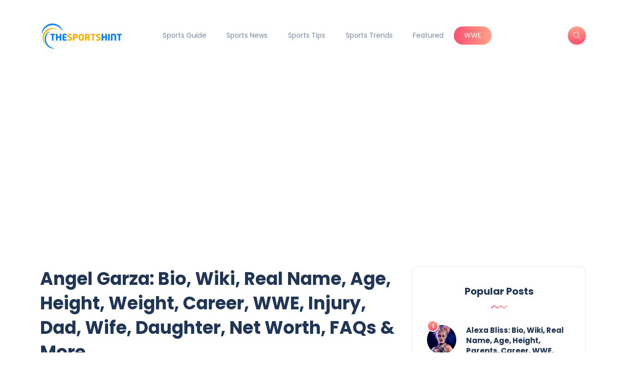

--- FILE ---
content_type: text/html; charset=UTF-8
request_url: https://thesportshint.com/angel-garza/
body_size: 22938
content:
<!DOCTYPE html>
<html lang="en-US">
<head>
	<meta charset="UTF-8">
    <meta name="viewport" content="width=device-width, initial-scale=1.0">
    <meta http-equiv="X-UA-Compatible" content="IE=edge">
    <link rel="profile" href="https://gmpg.org/xfn/11" />
    <link rel="pingback" href="https://thesportshint.com/xmlrpc.php" />
    <meta name='robots' content='index, follow, max-image-preview:large, max-snippet:-1, max-video-preview:-1' />

	<!-- This site is optimized with the Yoast SEO plugin v26.8 - https://yoast.com/product/yoast-seo-wordpress/ -->
	<title>Angel Garza: Bio, Wiki, Real Name, Age, Height, Weight, Career, WWE, Injury, Dad, Wife, Daughter, Net Worth, FAQs &amp; More - TheSportsHint</title>
	<meta name="description" content="Know about Angel Garza &amp; his Bio, Wiki, Real Name, Age, Height, Weight, Career, WWE, Injury, Dad, Wife, Daughter, Net Worth, FAQs &amp; More." />
	<link rel="canonical" href="https://thesportshint.com/angel-garza/" />
	<meta property="og:locale" content="en_US" />
	<meta property="og:type" content="article" />
	<meta property="og:title" content="Angel Garza: Bio, Wiki, Real Name, Age, Height, Weight, Career, WWE, Injury, Dad, Wife, Daughter, Net Worth, FAQs &amp; More - TheSportsHint" />
	<meta property="og:description" content="Know about Angel Garza &amp; his Bio, Wiki, Real Name, Age, Height, Weight, Career, WWE, Injury, Dad, Wife, Daughter, Net Worth, FAQs &amp; More." />
	<meta property="og:url" content="https://thesportshint.com/angel-garza/" />
	<meta property="og:site_name" content="TheSportsHint" />
	<meta property="article:published_time" content="2023-03-06T06:07:54+00:00" />
	<meta property="article:modified_time" content="2025-08-03T19:43:21+00:00" />
	<meta property="og:image" content="https://thesportshint.com/wp-content/uploads/2022/09/images-4.jpg" />
	<meta property="og:image:width" content="1200" />
	<meta property="og:image:height" content="675" />
	<meta property="og:image:type" content="image/jpeg" />
	<meta name="author" content="Prateek" />
	<meta name="twitter:card" content="summary_large_image" />
	<meta name="twitter:label1" content="Written by" />
	<meta name="twitter:data1" content="Prateek" />
	<meta name="twitter:label2" content="Est. reading time" />
	<meta name="twitter:data2" content="13 minutes" />
	<script type="application/ld+json" class="yoast-schema-graph">{"@context":"https://schema.org","@graph":[{"@type":"Article","@id":"https://thesportshint.com/angel-garza/#article","isPartOf":{"@id":"https://thesportshint.com/angel-garza/"},"author":{"name":"Prateek","@id":"https://thesportshint.com/#/schema/person/d1767013e75cc0b275331c93b1129c3d"},"headline":"Angel Garza: Bio, Wiki, Real Name, Age, Height, Weight, Career, WWE, Injury, Dad, Wife, Daughter, Net Worth, FAQs &#038; More","datePublished":"2023-03-06T06:07:54+00:00","dateModified":"2025-08-03T19:43:21+00:00","mainEntityOfPage":{"@id":"https://thesportshint.com/angel-garza/"},"wordCount":2417,"publisher":{"@id":"https://thesportshint.com/#organization"},"image":{"@id":"https://thesportshint.com/angel-garza/#primaryimage"},"thumbnailUrl":"https://thesportshint.com/wp-content/uploads/2022/09/images-4.jpg","articleSection":["WWE"],"inLanguage":"en-US"},{"@type":"WebPage","@id":"https://thesportshint.com/angel-garza/","url":"https://thesportshint.com/angel-garza/","name":"Angel Garza: Bio, Wiki, Real Name, Age, Height, Weight, Career, WWE, Injury, Dad, Wife, Daughter, Net Worth, FAQs & More - TheSportsHint","isPartOf":{"@id":"https://thesportshint.com/#website"},"primaryImageOfPage":{"@id":"https://thesportshint.com/angel-garza/#primaryimage"},"image":{"@id":"https://thesportshint.com/angel-garza/#primaryimage"},"thumbnailUrl":"https://thesportshint.com/wp-content/uploads/2022/09/images-4.jpg","datePublished":"2023-03-06T06:07:54+00:00","dateModified":"2025-08-03T19:43:21+00:00","description":"Know about Angel Garza & his Bio, Wiki, Real Name, Age, Height, Weight, Career, WWE, Injury, Dad, Wife, Daughter, Net Worth, FAQs & More.","breadcrumb":{"@id":"https://thesportshint.com/angel-garza/#breadcrumb"},"inLanguage":"en-US","potentialAction":[{"@type":"ReadAction","target":["https://thesportshint.com/angel-garza/"]}]},{"@type":"ImageObject","inLanguage":"en-US","@id":"https://thesportshint.com/angel-garza/#primaryimage","url":"https://thesportshint.com/wp-content/uploads/2022/09/images-4.jpg","contentUrl":"https://thesportshint.com/wp-content/uploads/2022/09/images-4.jpg","width":1200,"height":675,"caption":"Angel Garza"},{"@type":"BreadcrumbList","@id":"https://thesportshint.com/angel-garza/#breadcrumb","itemListElement":[{"@type":"ListItem","position":1,"name":"Home","item":"https://thesportshint.com/"},{"@type":"ListItem","position":2,"name":"Angel Garza: Bio, Wiki, Real Name, Age, Height, Weight, Career, WWE, Injury, Dad, Wife, Daughter, Net Worth, FAQs &#038; More"}]},{"@type":"WebSite","@id":"https://thesportshint.com/#website","url":"https://thesportshint.com/","name":"TheSportsHint","description":"Latest Sports Trends","publisher":{"@id":"https://thesportshint.com/#organization"},"potentialAction":[{"@type":"SearchAction","target":{"@type":"EntryPoint","urlTemplate":"https://thesportshint.com/?s={search_term_string}"},"query-input":{"@type":"PropertyValueSpecification","valueRequired":true,"valueName":"search_term_string"}}],"inLanguage":"en-US"},{"@type":"Organization","@id":"https://thesportshint.com/#organization","name":"TheSportsHint","url":"https://thesportshint.com/","logo":{"@type":"ImageObject","inLanguage":"en-US","@id":"https://thesportshint.com/#/schema/logo/image/","url":"https://thesportshint.com/wp-content/uploads/2019/12/17-logo-07-e1577778805654.png","contentUrl":"https://thesportshint.com/wp-content/uploads/2019/12/17-logo-07-e1577778805654.png","width":303,"height":109,"caption":"TheSportsHint"},"image":{"@id":"https://thesportshint.com/#/schema/logo/image/"}},{"@type":"Person","@id":"https://thesportshint.com/#/schema/person/d1767013e75cc0b275331c93b1129c3d","name":"Prateek","image":{"@type":"ImageObject","inLanguage":"en-US","@id":"https://thesportshint.com/#/schema/person/image/","url":"https://secure.gravatar.com/avatar/9850c5b80250007aa755c224bd8ecb0e926065e8bef1f06048272a11a7044197?s=96&d=mm&r=g","contentUrl":"https://secure.gravatar.com/avatar/9850c5b80250007aa755c224bd8ecb0e926065e8bef1f06048272a11a7044197?s=96&d=mm&r=g","caption":"Prateek"},"url":"https://thesportshint.com/author/prateek/"}]}</script>
	<!-- / Yoast SEO plugin. -->


<link rel='dns-prefetch' href='//fonts.googleapis.com' />
<link rel="alternate" title="oEmbed (JSON)" type="application/json+oembed" href="https://thesportshint.com/wp-json/oembed/1.0/embed?url=https%3A%2F%2Fthesportshint.com%2Fangel-garza%2F" />
<link rel="alternate" title="oEmbed (XML)" type="text/xml+oembed" href="https://thesportshint.com/wp-json/oembed/1.0/embed?url=https%3A%2F%2Fthesportshint.com%2Fangel-garza%2F&#038;format=xml" />
<style id='wp-img-auto-sizes-contain-inline-css'>
img:is([sizes=auto i],[sizes^="auto," i]){contain-intrinsic-size:3000px 1500px}
/*# sourceURL=wp-img-auto-sizes-contain-inline-css */
</style>

<style id='wp-emoji-styles-inline-css'>

	img.wp-smiley, img.emoji {
		display: inline !important;
		border: none !important;
		box-shadow: none !important;
		height: 1em !important;
		width: 1em !important;
		margin: 0 0.07em !important;
		vertical-align: -0.1em !important;
		background: none !important;
		padding: 0 !important;
	}
/*# sourceURL=wp-emoji-styles-inline-css */
</style>
<link rel='stylesheet' id='wp-block-library-css' href='https://thesportshint.com/wp-includes/css/dist/block-library/style.min.css?ver=6.9' media='all' />
<style id='wp-block-library-theme-inline-css'>
.wp-block-audio :where(figcaption){color:#555;font-size:13px;text-align:center}.is-dark-theme .wp-block-audio :where(figcaption){color:#ffffffa6}.wp-block-audio{margin:0 0 1em}.wp-block-code{border:1px solid #ccc;border-radius:4px;font-family:Menlo,Consolas,monaco,monospace;padding:.8em 1em}.wp-block-embed :where(figcaption){color:#555;font-size:13px;text-align:center}.is-dark-theme .wp-block-embed :where(figcaption){color:#ffffffa6}.wp-block-embed{margin:0 0 1em}.blocks-gallery-caption{color:#555;font-size:13px;text-align:center}.is-dark-theme .blocks-gallery-caption{color:#ffffffa6}:root :where(.wp-block-image figcaption){color:#555;font-size:13px;text-align:center}.is-dark-theme :root :where(.wp-block-image figcaption){color:#ffffffa6}.wp-block-image{margin:0 0 1em}.wp-block-pullquote{border-bottom:4px solid;border-top:4px solid;color:currentColor;margin-bottom:1.75em}.wp-block-pullquote :where(cite),.wp-block-pullquote :where(footer),.wp-block-pullquote__citation{color:currentColor;font-size:.8125em;font-style:normal;text-transform:uppercase}.wp-block-quote{border-left:.25em solid;margin:0 0 1.75em;padding-left:1em}.wp-block-quote cite,.wp-block-quote footer{color:currentColor;font-size:.8125em;font-style:normal;position:relative}.wp-block-quote:where(.has-text-align-right){border-left:none;border-right:.25em solid;padding-left:0;padding-right:1em}.wp-block-quote:where(.has-text-align-center){border:none;padding-left:0}.wp-block-quote.is-large,.wp-block-quote.is-style-large,.wp-block-quote:where(.is-style-plain){border:none}.wp-block-search .wp-block-search__label{font-weight:700}.wp-block-search__button{border:1px solid #ccc;padding:.375em .625em}:where(.wp-block-group.has-background){padding:1.25em 2.375em}.wp-block-separator.has-css-opacity{opacity:.4}.wp-block-separator{border:none;border-bottom:2px solid;margin-left:auto;margin-right:auto}.wp-block-separator.has-alpha-channel-opacity{opacity:1}.wp-block-separator:not(.is-style-wide):not(.is-style-dots){width:100px}.wp-block-separator.has-background:not(.is-style-dots){border-bottom:none;height:1px}.wp-block-separator.has-background:not(.is-style-wide):not(.is-style-dots){height:2px}.wp-block-table{margin:0 0 1em}.wp-block-table td,.wp-block-table th{word-break:normal}.wp-block-table :where(figcaption){color:#555;font-size:13px;text-align:center}.is-dark-theme .wp-block-table :where(figcaption){color:#ffffffa6}.wp-block-video :where(figcaption){color:#555;font-size:13px;text-align:center}.is-dark-theme .wp-block-video :where(figcaption){color:#ffffffa6}.wp-block-video{margin:0 0 1em}:root :where(.wp-block-template-part.has-background){margin-bottom:0;margin-top:0;padding:1.25em 2.375em}
/*# sourceURL=/wp-includes/css/dist/block-library/theme.min.css */
</style>
<style id='classic-theme-styles-inline-css'>
/*! This file is auto-generated */
.wp-block-button__link{color:#fff;background-color:#32373c;border-radius:9999px;box-shadow:none;text-decoration:none;padding:calc(.667em + 2px) calc(1.333em + 2px);font-size:1.125em}.wp-block-file__button{background:#32373c;color:#fff;text-decoration:none}
/*# sourceURL=/wp-includes/css/classic-themes.min.css */
</style>
<style id='global-styles-inline-css'>
:root{--wp--preset--aspect-ratio--square: 1;--wp--preset--aspect-ratio--4-3: 4/3;--wp--preset--aspect-ratio--3-4: 3/4;--wp--preset--aspect-ratio--3-2: 3/2;--wp--preset--aspect-ratio--2-3: 2/3;--wp--preset--aspect-ratio--16-9: 16/9;--wp--preset--aspect-ratio--9-16: 9/16;--wp--preset--color--black: #000000;--wp--preset--color--cyan-bluish-gray: #abb8c3;--wp--preset--color--white: #ffffff;--wp--preset--color--pale-pink: #f78da7;--wp--preset--color--vivid-red: #cf2e2e;--wp--preset--color--luminous-vivid-orange: #ff6900;--wp--preset--color--luminous-vivid-amber: #fcb900;--wp--preset--color--light-green-cyan: #7bdcb5;--wp--preset--color--vivid-green-cyan: #00d084;--wp--preset--color--pale-cyan-blue: #8ed1fc;--wp--preset--color--vivid-cyan-blue: #0693e3;--wp--preset--color--vivid-purple: #9b51e0;--wp--preset--gradient--vivid-cyan-blue-to-vivid-purple: linear-gradient(135deg,rgb(6,147,227) 0%,rgb(155,81,224) 100%);--wp--preset--gradient--light-green-cyan-to-vivid-green-cyan: linear-gradient(135deg,rgb(122,220,180) 0%,rgb(0,208,130) 100%);--wp--preset--gradient--luminous-vivid-amber-to-luminous-vivid-orange: linear-gradient(135deg,rgb(252,185,0) 0%,rgb(255,105,0) 100%);--wp--preset--gradient--luminous-vivid-orange-to-vivid-red: linear-gradient(135deg,rgb(255,105,0) 0%,rgb(207,46,46) 100%);--wp--preset--gradient--very-light-gray-to-cyan-bluish-gray: linear-gradient(135deg,rgb(238,238,238) 0%,rgb(169,184,195) 100%);--wp--preset--gradient--cool-to-warm-spectrum: linear-gradient(135deg,rgb(74,234,220) 0%,rgb(151,120,209) 20%,rgb(207,42,186) 40%,rgb(238,44,130) 60%,rgb(251,105,98) 80%,rgb(254,248,76) 100%);--wp--preset--gradient--blush-light-purple: linear-gradient(135deg,rgb(255,206,236) 0%,rgb(152,150,240) 100%);--wp--preset--gradient--blush-bordeaux: linear-gradient(135deg,rgb(254,205,165) 0%,rgb(254,45,45) 50%,rgb(107,0,62) 100%);--wp--preset--gradient--luminous-dusk: linear-gradient(135deg,rgb(255,203,112) 0%,rgb(199,81,192) 50%,rgb(65,88,208) 100%);--wp--preset--gradient--pale-ocean: linear-gradient(135deg,rgb(255,245,203) 0%,rgb(182,227,212) 50%,rgb(51,167,181) 100%);--wp--preset--gradient--electric-grass: linear-gradient(135deg,rgb(202,248,128) 0%,rgb(113,206,126) 100%);--wp--preset--gradient--midnight: linear-gradient(135deg,rgb(2,3,129) 0%,rgb(40,116,252) 100%);--wp--preset--font-size--small: 13px;--wp--preset--font-size--medium: 20px;--wp--preset--font-size--large: 36px;--wp--preset--font-size--x-large: 42px;--wp--preset--spacing--20: 0.44rem;--wp--preset--spacing--30: 0.67rem;--wp--preset--spacing--40: 1rem;--wp--preset--spacing--50: 1.5rem;--wp--preset--spacing--60: 2.25rem;--wp--preset--spacing--70: 3.38rem;--wp--preset--spacing--80: 5.06rem;--wp--preset--shadow--natural: 6px 6px 9px rgba(0, 0, 0, 0.2);--wp--preset--shadow--deep: 12px 12px 50px rgba(0, 0, 0, 0.4);--wp--preset--shadow--sharp: 6px 6px 0px rgba(0, 0, 0, 0.2);--wp--preset--shadow--outlined: 6px 6px 0px -3px rgb(255, 255, 255), 6px 6px rgb(0, 0, 0);--wp--preset--shadow--crisp: 6px 6px 0px rgb(0, 0, 0);}:where(.is-layout-flex){gap: 0.5em;}:where(.is-layout-grid){gap: 0.5em;}body .is-layout-flex{display: flex;}.is-layout-flex{flex-wrap: wrap;align-items: center;}.is-layout-flex > :is(*, div){margin: 0;}body .is-layout-grid{display: grid;}.is-layout-grid > :is(*, div){margin: 0;}:where(.wp-block-columns.is-layout-flex){gap: 2em;}:where(.wp-block-columns.is-layout-grid){gap: 2em;}:where(.wp-block-post-template.is-layout-flex){gap: 1.25em;}:where(.wp-block-post-template.is-layout-grid){gap: 1.25em;}.has-black-color{color: var(--wp--preset--color--black) !important;}.has-cyan-bluish-gray-color{color: var(--wp--preset--color--cyan-bluish-gray) !important;}.has-white-color{color: var(--wp--preset--color--white) !important;}.has-pale-pink-color{color: var(--wp--preset--color--pale-pink) !important;}.has-vivid-red-color{color: var(--wp--preset--color--vivid-red) !important;}.has-luminous-vivid-orange-color{color: var(--wp--preset--color--luminous-vivid-orange) !important;}.has-luminous-vivid-amber-color{color: var(--wp--preset--color--luminous-vivid-amber) !important;}.has-light-green-cyan-color{color: var(--wp--preset--color--light-green-cyan) !important;}.has-vivid-green-cyan-color{color: var(--wp--preset--color--vivid-green-cyan) !important;}.has-pale-cyan-blue-color{color: var(--wp--preset--color--pale-cyan-blue) !important;}.has-vivid-cyan-blue-color{color: var(--wp--preset--color--vivid-cyan-blue) !important;}.has-vivid-purple-color{color: var(--wp--preset--color--vivid-purple) !important;}.has-black-background-color{background-color: var(--wp--preset--color--black) !important;}.has-cyan-bluish-gray-background-color{background-color: var(--wp--preset--color--cyan-bluish-gray) !important;}.has-white-background-color{background-color: var(--wp--preset--color--white) !important;}.has-pale-pink-background-color{background-color: var(--wp--preset--color--pale-pink) !important;}.has-vivid-red-background-color{background-color: var(--wp--preset--color--vivid-red) !important;}.has-luminous-vivid-orange-background-color{background-color: var(--wp--preset--color--luminous-vivid-orange) !important;}.has-luminous-vivid-amber-background-color{background-color: var(--wp--preset--color--luminous-vivid-amber) !important;}.has-light-green-cyan-background-color{background-color: var(--wp--preset--color--light-green-cyan) !important;}.has-vivid-green-cyan-background-color{background-color: var(--wp--preset--color--vivid-green-cyan) !important;}.has-pale-cyan-blue-background-color{background-color: var(--wp--preset--color--pale-cyan-blue) !important;}.has-vivid-cyan-blue-background-color{background-color: var(--wp--preset--color--vivid-cyan-blue) !important;}.has-vivid-purple-background-color{background-color: var(--wp--preset--color--vivid-purple) !important;}.has-black-border-color{border-color: var(--wp--preset--color--black) !important;}.has-cyan-bluish-gray-border-color{border-color: var(--wp--preset--color--cyan-bluish-gray) !important;}.has-white-border-color{border-color: var(--wp--preset--color--white) !important;}.has-pale-pink-border-color{border-color: var(--wp--preset--color--pale-pink) !important;}.has-vivid-red-border-color{border-color: var(--wp--preset--color--vivid-red) !important;}.has-luminous-vivid-orange-border-color{border-color: var(--wp--preset--color--luminous-vivid-orange) !important;}.has-luminous-vivid-amber-border-color{border-color: var(--wp--preset--color--luminous-vivid-amber) !important;}.has-light-green-cyan-border-color{border-color: var(--wp--preset--color--light-green-cyan) !important;}.has-vivid-green-cyan-border-color{border-color: var(--wp--preset--color--vivid-green-cyan) !important;}.has-pale-cyan-blue-border-color{border-color: var(--wp--preset--color--pale-cyan-blue) !important;}.has-vivid-cyan-blue-border-color{border-color: var(--wp--preset--color--vivid-cyan-blue) !important;}.has-vivid-purple-border-color{border-color: var(--wp--preset--color--vivid-purple) !important;}.has-vivid-cyan-blue-to-vivid-purple-gradient-background{background: var(--wp--preset--gradient--vivid-cyan-blue-to-vivid-purple) !important;}.has-light-green-cyan-to-vivid-green-cyan-gradient-background{background: var(--wp--preset--gradient--light-green-cyan-to-vivid-green-cyan) !important;}.has-luminous-vivid-amber-to-luminous-vivid-orange-gradient-background{background: var(--wp--preset--gradient--luminous-vivid-amber-to-luminous-vivid-orange) !important;}.has-luminous-vivid-orange-to-vivid-red-gradient-background{background: var(--wp--preset--gradient--luminous-vivid-orange-to-vivid-red) !important;}.has-very-light-gray-to-cyan-bluish-gray-gradient-background{background: var(--wp--preset--gradient--very-light-gray-to-cyan-bluish-gray) !important;}.has-cool-to-warm-spectrum-gradient-background{background: var(--wp--preset--gradient--cool-to-warm-spectrum) !important;}.has-blush-light-purple-gradient-background{background: var(--wp--preset--gradient--blush-light-purple) !important;}.has-blush-bordeaux-gradient-background{background: var(--wp--preset--gradient--blush-bordeaux) !important;}.has-luminous-dusk-gradient-background{background: var(--wp--preset--gradient--luminous-dusk) !important;}.has-pale-ocean-gradient-background{background: var(--wp--preset--gradient--pale-ocean) !important;}.has-electric-grass-gradient-background{background: var(--wp--preset--gradient--electric-grass) !important;}.has-midnight-gradient-background{background: var(--wp--preset--gradient--midnight) !important;}.has-small-font-size{font-size: var(--wp--preset--font-size--small) !important;}.has-medium-font-size{font-size: var(--wp--preset--font-size--medium) !important;}.has-large-font-size{font-size: var(--wp--preset--font-size--large) !important;}.has-x-large-font-size{font-size: var(--wp--preset--font-size--x-large) !important;}
:where(.wp-block-post-template.is-layout-flex){gap: 1.25em;}:where(.wp-block-post-template.is-layout-grid){gap: 1.25em;}
:where(.wp-block-term-template.is-layout-flex){gap: 1.25em;}:where(.wp-block-term-template.is-layout-grid){gap: 1.25em;}
:where(.wp-block-columns.is-layout-flex){gap: 2em;}:where(.wp-block-columns.is-layout-grid){gap: 2em;}
:root :where(.wp-block-pullquote){font-size: 1.5em;line-height: 1.6;}
/*# sourceURL=global-styles-inline-css */
</style>
<link rel='stylesheet' id='contact-form-7-css' href='https://thesportshint.com/wp-content/plugins/contact-form-7/includes/css/styles.css?ver=6.1.4' media='all' />
<link rel='stylesheet' id='ez-toc-css' href='https://thesportshint.com/wp-content/plugins/easy-table-of-contents/assets/css/screen.min.css?ver=2.0.80' media='all' />
<style id='ez-toc-inline-css'>
div#ez-toc-container .ez-toc-title {font-size: 120%;}div#ez-toc-container .ez-toc-title {font-weight: 500;}div#ez-toc-container ul li , div#ez-toc-container ul li a {font-size: 95%;}div#ez-toc-container ul li , div#ez-toc-container ul li a {font-weight: 500;}div#ez-toc-container nav ul ul li {font-size: 90%;}.ez-toc-box-title {font-weight: bold; margin-bottom: 10px; text-align: center; text-transform: uppercase; letter-spacing: 1px; color: #666; padding-bottom: 5px;position:absolute;top:-4%;left:5%;background-color: inherit;transition: top 0.3s ease;}.ez-toc-box-title.toc-closed {top:-25%;}
.ez-toc-container-direction {direction: ltr;}.ez-toc-counter ul{counter-reset: item ;}.ez-toc-counter nav ul li a::before {content: counters(item, '.', decimal) '. ';display: inline-block;counter-increment: item;flex-grow: 0;flex-shrink: 0;margin-right: .2em; float: left; }.ez-toc-widget-direction {direction: ltr;}.ez-toc-widget-container ul{counter-reset: item ;}.ez-toc-widget-container nav ul li a::before {content: counters(item, '.', decimal) '. ';display: inline-block;counter-increment: item;flex-grow: 0;flex-shrink: 0;margin-right: .2em; float: left; }
/*# sourceURL=ez-toc-inline-css */
</style>
<link rel='stylesheet' id='bootstrap-css' href='https://thesportshint.com/wp-content/themes/katen/css/bootstrap.min.css?ver=6.9' media='all' />
<link rel='stylesheet' id='font-awesome-6-css' href='https://thesportshint.com/wp-content/themes/katen/css/fontawesome.min.css?ver=6.9' media='all' />
<link rel='stylesheet' id='font-awesome-brands-css' href='https://thesportshint.com/wp-content/themes/katen/css/brands.min.css?ver=6.9' media='all' />
<link rel='stylesheet' id='font-awesome-solid-css' href='https://thesportshint.com/wp-content/themes/katen/css/solid.min.css?ver=6.9' media='all' />
<link rel='stylesheet' id='simple-line-icons-css' href='https://thesportshint.com/wp-content/themes/katen/css/simple-line-icons.css?ver=6.9' media='all' />
<link rel='stylesheet' id='slick-css' href='https://thesportshint.com/wp-content/themes/katen/css/slick.css?ver=6.9' media='all' />
<link rel='stylesheet' id='katen-default-style-css' href='https://thesportshint.com/wp-content/themes/katen/css/style.css?ver=6.9' media='all' />
<link rel='stylesheet' id='katen-style-css' href='https://thesportshint.com/wp-content/themes/katen/style.css?ver=6.9' media='all' />
<link rel='stylesheet' id='katen-primary-font-css' href='//fonts.googleapis.com/css2?family=Poppins%3Aital%2Cwght%400%2C300%3B0%2C400%3B0%2C500%3B0%2C600%3B0%2C700%3B1%2C300%3B1%2C400%3B1%2C500%3B1%2C600%3B1%2C700&#038;display=swap&#038;ver=1.0.0' media='all' />
<link rel='stylesheet' id='katen-secondary-font-css' href='//fonts.googleapis.com/css2?family=Roboto%3Aital%2Cwght%400%2C300%3B0%2C400%3B0%2C500%3B0%2C700%3B1%2C300%3B1%2C400%3B1%2C500&#038;display=swap&#038;ver=1.0.0' media='all' />
<link rel='stylesheet' id='katen-theme-color-css' href='https://thesportshint.com/wp-content/themes/katen/css/custom_script.css?ver=6.9' media='all' />
<script src="https://thesportshint.com/wp-includes/js/jquery/jquery.min.js?ver=3.7.1" id="jquery-core-js"></script>
<script src="https://thesportshint.com/wp-includes/js/jquery/jquery-migrate.min.js?ver=3.4.1" id="jquery-migrate-js"></script>
<link rel="https://api.w.org/" href="https://thesportshint.com/wp-json/" /><link rel="alternate" title="JSON" type="application/json" href="https://thesportshint.com/wp-json/wp/v2/posts/1231" /><link rel="EditURI" type="application/rsd+xml" title="RSD" href="https://thesportshint.com/xmlrpc.php?rsd" />
<meta name="generator" content="WordPress 6.9" />
<link rel='shortlink' href='https://thesportshint.com/?p=1231' />
<script async src="https://pagead2.googlesyndication.com/pagead/js/adsbygoogle.js?client=ca-pub-5330692826785748"
     crossorigin="anonymous"></script>
<meta name="google-site-verification" content="QOcavRoInuXDNL-JeIIDSeJmIhQJ0fJ9poFwB4GY9m8" />
<meta name="msvalidate.01" content="20E3ECE0EBC992FCC2E8B1899712B527" />

<!-- Global site tag (gtag.js) - Google Analytics -->
<script async src="https://www.googletagmanager.com/gtag/js?id=UA-153885983-24"></script>
<script>
  window.dataLayer = window.dataLayer || [];
  function gtag(){dataLayer.push(arguments);}
  gtag('js', new Date());

  gtag('config', 'UA-153885983-24');
</script>

<meta name="google-site-verification" content="Cx8-8uONVsZFskE78NPHcSXceB_lg8SRIxHmtTimUUI" /><meta name="generator" content="Elementor 3.34.2; features: e_font_icon_svg, additional_custom_breakpoints; settings: css_print_method-external, google_font-enabled, font_display-swap">
			<style>
				.e-con.e-parent:nth-of-type(n+4):not(.e-lazyloaded):not(.e-no-lazyload),
				.e-con.e-parent:nth-of-type(n+4):not(.e-lazyloaded):not(.e-no-lazyload) * {
					background-image: none !important;
				}
				@media screen and (max-height: 1024px) {
					.e-con.e-parent:nth-of-type(n+3):not(.e-lazyloaded):not(.e-no-lazyload),
					.e-con.e-parent:nth-of-type(n+3):not(.e-lazyloaded):not(.e-no-lazyload) * {
						background-image: none !important;
					}
				}
				@media screen and (max-height: 640px) {
					.e-con.e-parent:nth-of-type(n+2):not(.e-lazyloaded):not(.e-no-lazyload),
					.e-con.e-parent:nth-of-type(n+2):not(.e-lazyloaded):not(.e-no-lazyload) * {
						background-image: none !important;
					}
				}
			</style>
			<link rel="icon" href="https://thesportshint.com/wp-content/uploads/2019/12/17-logo-08.png" sizes="32x32" />
<link rel="icon" href="https://thesportshint.com/wp-content/uploads/2019/12/17-logo-08.png" sizes="192x192" />
<link rel="apple-touch-icon" href="https://thesportshint.com/wp-content/uploads/2019/12/17-logo-08.png" />
<meta name="msapplication-TileImage" content="https://thesportshint.com/wp-content/uploads/2019/12/17-logo-08.png" />
<style id="kirki-inline-styles">header{background:#FFF;background-color:#FFF;background-repeat:repeat;background-position:center center;background-attachment:scroll;-webkit-background-size:cover;-moz-background-size:cover;-ms-background-size:cover;-o-background-size:cover;background-size:cover;}header:after{background-color:rgba(255, 255, 255, 0);}.single-post .main-content{margin-top:60px;margin-bottom:60px;}.single-cover:after{background-color:rgba(32, 54, 86, 0.6);}.main-content{margin-top:60px;margin-bottom:60px;}.author-page.about-author{margin-top:0px;margin-bottom:0px;}.page-header{background:#F1F8FF;background-color:#F1F8FF;background-repeat:repeat;background-position:center center;background-attachment:scroll;-webkit-background-size:cover;-moz-background-size:cover;-ms-background-size:cover;-o-background-size:cover;background-size:cover;}.page-header:after{background-color:rgba(255, 255, 255, 0);}.page-header h1{color:#203656;}</style>    
</head>

<body class="wp-singular post-template-default single single-post postid-1231 single-format-standard wp-theme-katen elementor-default elementor-kit-3216">


<div class="reading-bar-wrapper">
	<div class="reading-bar"></div>
</div>

<!-- search popup area -->
<div class="search-popup">
	<!-- close button -->
	<button type="button" class="btn-close " aria-label="Close"></button>
	<!-- content -->
	<div class="search-content">
		<div class="text-center">
			<h3 class="mb-4 mt-0">Press ESC to close</h3>
		</div>
		<!-- form -->
		<form class="d-flex search-form" method="get" action="https://thesportshint.com/">
			<input class="form-control me-2" placeholder="Search and press enter ..." type="text" name="s" id="search" value="" aria-label="Search">
			<button class="btn btn-default btn-lg" type="submit"><i class="icon-magnifier"></i></button>
		</form>
	</div>
</div>

<!-- canvas menu -->
<div class="canvas-menu d-flex align-items-end flex-column ">
	<!-- close button -->
	<button type="button" class="btn-close " aria-label="Close"></button>

	<!-- logo -->
	<div class="logo ">
		<a href="https://thesportshint.com/" class="navbar-brand logo-dark"><img src="https://thesportshint.com/wp-content/uploads/2019/12/17-logo-07-e1577778805654.png" alt="TheSportsHint" width="180" height="30" /></a>	</div>

	<!-- menu -->
	<nav>
		<div class="menu-main-menu-container"><ul id="primary-menu" class="vertical-menu"><li id="menu-item-77" class="menu-item menu-item-type-taxonomy menu-item-object-category menu-item-77"><a href="https://thesportshint.com/category/sports-guide/">Sports Guide</a></li>
<li id="menu-item-78" class="menu-item menu-item-type-taxonomy menu-item-object-category menu-item-78"><a href="https://thesportshint.com/category/sports-news/">Sports News</a></li>
<li id="menu-item-79" class="menu-item menu-item-type-taxonomy menu-item-object-category menu-item-79"><a href="https://thesportshint.com/category/sports-tips/">Sports Tips</a></li>
<li id="menu-item-80" class="menu-item menu-item-type-taxonomy menu-item-object-category menu-item-80"><a href="https://thesportshint.com/category/sports-trends/">Sports Trends</a></li>
<li id="menu-item-1103" class="menu-item menu-item-type-taxonomy menu-item-object-category menu-item-1103"><a href="https://thesportshint.com/category/featured/">Featured</a></li>
<li id="menu-item-1988" class="menu-item menu-item-type-taxonomy menu-item-object-category current-post-ancestor current-menu-parent current-post-parent menu-item-1988"><a href="https://thesportshint.com/category/wwe/">WWE</a></li>
</ul></div>	</nav>

	<!-- social icons -->
	</div>

<!-- site wrapper -->
<div class="site-wrapper">

	<div class="main-overlay"></div>

		<!-- header -->
	<header class="header-default ">
		<nav class="navbar navbar-expand-lg">
			<div class="container-xl">
				<a href="https://thesportshint.com/" class="navbar-brand logo-dark"><img src="https://thesportshint.com/wp-content/uploads/2019/12/17-logo-07-e1577778805654.png" alt="TheSportsHint" width="180" height="30" /></a>
				<div class="collapse navbar-collapse">
					<ul id="menu-main-menu" class="navbar-nav mr-auto "><li  class="menu-item menu-item-type-taxonomy menu-item-object-category nav-item nav-item-77"><a href="https://thesportshint.com/category/sports-guide/" class="nav-link ">Sports Guide</a></li>
<li  class="menu-item menu-item-type-taxonomy menu-item-object-category nav-item nav-item-78"><a href="https://thesportshint.com/category/sports-news/" class="nav-link ">Sports News</a></li>
<li  class="menu-item menu-item-type-taxonomy menu-item-object-category nav-item nav-item-79"><a href="https://thesportshint.com/category/sports-tips/" class="nav-link ">Sports Tips</a></li>
<li  class="menu-item menu-item-type-taxonomy menu-item-object-category nav-item nav-item-80"><a href="https://thesportshint.com/category/sports-trends/" class="nav-link ">Sports Trends</a></li>
<li  class="menu-item menu-item-type-taxonomy menu-item-object-category nav-item nav-item-1103"><a href="https://thesportshint.com/category/featured/" class="nav-link ">Featured</a></li>
<li  class="menu-item menu-item-type-taxonomy menu-item-object-category current-post-ancestor current-menu-parent current-post-parent nav-item nav-item-1988"><a href="https://thesportshint.com/category/wwe/" class="nav-link active">WWE</a></li>
</ul>				</div>

				<!-- header right section -->
				<div class="header-right">
										<!-- header buttons -->
					<div class="header-buttons">
													<button class="search icon-button">
								<i class="icon-magnifier"></i>
							</button>
												<button class="burger-menu icon-button d-lg-none d-xl-none d-xl-inline-flex">
							<span class="burger-icon"></span>
						</button>
					</div>
				</div>
			</div>
		</nav>
	</header>


<!-- section main content -->
<section class="main-content">
	
	<div class="container-xl post-container">

		
		<div class="row gy-4">

			<div class="col-lg-8">

				<div class="post post-single">

					<!-- post header -->
					<div class="post-header">
						<h1 class="title mt-0 mb-3">Angel Garza: Bio, Wiki, Real Name, Age, Height, Weight, Career, WWE, Injury, Dad, Wife, Daughter, Net Worth, FAQs &#038; More</h1>
													<ul class="meta list-inline mb-0">
																	<li class="list-inline-item">
										<img alt='' src='https://secure.gravatar.com/avatar/9850c5b80250007aa755c224bd8ecb0e926065e8bef1f06048272a11a7044197?s=32&#038;d=mm&#038;r=g' srcset='https://secure.gravatar.com/avatar/9850c5b80250007aa755c224bd8ecb0e926065e8bef1f06048272a11a7044197?s=64&#038;d=mm&#038;r=g 2x' class='avatar avatar-32 photo author' height='32' width='32' decoding='async'/>										<a href="https://thesportshint.com/author/prateek/" title="Posts by Prateek" rel="author">Prateek</a>									</li>
																	<li class="list-inline-item"><a href="https://thesportshint.com/category/wwe/" rel="category tag">WWE</a></li>

																	<li class="list-inline-item">March 6, 2023</li>
																	<li class="list-inline-item"><i class="icon-bubble"></i> (0)</li>
															</ul>
											</div>

					<!-- blog item -->
					<article id="post-1231" class="is-single post-content clearfix post-1231 post type-post status-publish format-standard has-post-thumbnail hentry category-wwe">

						<div class="clearfix">
							<div class="featured-image"><img fetchpriority="high" width="1200" height="675" src="https://thesportshint.com/wp-content/uploads/2022/09/images-4.jpg" class="attachment-full size-full wp-post-image" alt="Angel Garza" decoding="async" srcset="https://thesportshint.com/wp-content/uploads/2022/09/images-4.jpg 1200w, https://thesportshint.com/wp-content/uploads/2022/09/images-4-300x169.jpg 300w, https://thesportshint.com/wp-content/uploads/2022/09/images-4-1024x576.jpg 1024w, https://thesportshint.com/wp-content/uploads/2022/09/images-4-768x432.jpg 768w, https://thesportshint.com/wp-content/uploads/2022/09/images-4-150x84.jpg 150w, https://thesportshint.com/wp-content/uploads/2022/09/images-4-696x392.jpg 696w, https://thesportshint.com/wp-content/uploads/2022/09/images-4-1068x601.jpg 1068w" sizes="(max-width: 1200px) 100vw, 1200px" /></div><p style="text-align: justify;">Angel Humberto Garza Solano, better known by his ring moniker &#8220;Angel Garza,&#8221; is a professional wrestler from Mexico. He currently performs on the Raw brand and is signed with World Wrestling Entertainment.</p><div class='code-block code-block-1' style='margin: 8px 0; clear: both;'>
<script async src="https://pagead2.googlesyndication.com/pagead/js/adsbygoogle.js?client=ca-pub-5330692826785748"
     crossorigin="anonymous"></script>
<!-- thesports -->
<ins class="adsbygoogle"
     style="display:block"
     data-ad-client="ca-pub-5330692826785748"
     data-ad-slot="2514276957"
     data-ad-format="auto"
     data-full-width-responsive="true"></ins>
<script>
     (adsbygoogle = window.adsbygoogle || []).push({});
</script></div>

<p style="text-align: justify;">Humberto is a third-generation wrestler and the grandson of El Ninja-famous Luchador Mario Segura. Since making his professional wrestling debut in 2008 under the ring moniker &#8220;El Hijo del Ninja,&#8221; he has participated in many wrestling promotions.</p>
<p style="text-align: justify;">However, he is the grand-nephew of Humberto Segura Garza and the nephew of Héctor Garza and Humberto Garza Jr. He is also Humberto Carrillo&#8217;s cousin, a fellow <a class="" href="https://thesportshint.com/dakota-kai/">WWE</a> wrestler who served as his tag team partner in Mexico and is currently an active member of the company. Garza began his career as an enmascarado, or masked wrestler, but chose to remove his mask in the series finale of a dating reality show in 2012, and he has since continued to work without it.</p><div class='code-block code-block-2' style='margin: 8px 0; clear: both;'>
<script async src="https://pagead2.googlesyndication.com/pagead/js/adsbygoogle.js?client=ca-pub-5330692826785748"
     crossorigin="anonymous"></script>
<!-- thesportshint responsive -->
<ins class="adsbygoogle"
     style="display:block"
     data-ad-client="ca-pub-5330692826785748"
     data-ad-slot="2879935000"
     data-ad-format="auto"
     data-full-width-responsive="true"></ins>
<script>
     (adsbygoogle = window.adsbygoogle || []).push({});
</script></div>

<p style="text-align: justify;">He has previously performed as Garza Jr. for Impact Wrestling in the US, Lucha Libre AAA Worldwide, and many indie firms in Mexico, including The Crash Lucha Libre. However, after leaving Lucha Libre AAA Worldwide, Garza Jr. joined forces with Penta el 0M, Rey Fénix, and Daga to form La Rebelión on the independent circuit. He joined WWE in 2019 and was given the NXT brand, where he competed under his current ring name and held the title of NXT Cruiserweight Champion once.</p>
<div id="ez-toc-container" class="ez-toc-v2_0_80 counter-hierarchy ez-toc-counter ez-toc-grey ez-toc-container-direction">
<div class="ez-toc-title-container">
<p class="ez-toc-title" style="cursor:inherit">Table of Contents</p>
<span class="ez-toc-title-toggle"><a href="#" class="ez-toc-pull-right ez-toc-btn ez-toc-btn-xs ez-toc-btn-default ez-toc-toggle" aria-label="Toggle Table of Content"><span class="ez-toc-js-icon-con"><span class=""><span class="eztoc-hide" style="display:none;">Toggle</span><span class="ez-toc-icon-toggle-span"><svg style="fill: #999;color:#999" xmlns="http://www.w3.org/2000/svg" class="list-377408" width="20px" height="20px" viewBox="0 0 24 24" fill="none"><path d="M6 6H4v2h2V6zm14 0H8v2h12V6zM4 11h2v2H4v-2zm16 0H8v2h12v-2zM4 16h2v2H4v-2zm16 0H8v2h12v-2z" fill="currentColor"></path></svg><svg style="fill: #999;color:#999" class="arrow-unsorted-368013" xmlns="http://www.w3.org/2000/svg" width="10px" height="10px" viewBox="0 0 24 24" version="1.2" baseProfile="tiny"><path d="M18.2 9.3l-6.2-6.3-6.2 6.3c-.2.2-.3.4-.3.7s.1.5.3.7c.2.2.4.3.7.3h11c.3 0 .5-.1.7-.3.2-.2.3-.5.3-.7s-.1-.5-.3-.7zM5.8 14.7l6.2 6.3 6.2-6.3c.2-.2.3-.5.3-.7s-.1-.5-.3-.7c-.2-.2-.4-.3-.7-.3h-11c-.3 0-.5.1-.7.3-.2.2-.3.5-.3.7s.1.5.3.7z"/></svg></span></span></span></a></span></div>
<nav><ul class='ez-toc-list ez-toc-list-level-1 ' ><li class='ez-toc-page-1 ez-toc-heading-level-2'><a class="ez-toc-link ez-toc-heading-1" href="#Angel_Garza_Bio" >Angel Garza Bio</a></li><li class='ez-toc-page-1 ez-toc-heading-level-2'><a class="ez-toc-link ez-toc-heading-2" href="#Angel_Garza_Age" >Angel Garza Age</a></li><li class='ez-toc-page-1 ez-toc-heading-level-2'><a class="ez-toc-link ez-toc-heading-3" href="#Angel_Garza_Height" >Angel Garza Height</a></li><li class='ez-toc-page-1 ez-toc-heading-level-2'><a class="ez-toc-link ez-toc-heading-4" href="#Angel_Garza_Career_Timeline" >Angel Garza Career Timeline</a><ul class='ez-toc-list-level-3' ><li class='ez-toc-heading-level-3'><a class="ez-toc-link ez-toc-heading-5" href="#Angel_Garza_2020_WWE_Present" >Angel Garza 2020 WWE Present</a></li><li class='ez-toc-page-1 ez-toc-heading-level-3'><a class="ez-toc-link ez-toc-heading-6" href="#Angel_Garza_2019_WWE_NXT" >Angel Garza 2019 WWE NXT</a></li><li class='ez-toc-page-1 ez-toc-heading-level-3'><a class="ez-toc-link ez-toc-heading-7" href="#Angel_Garza_2016_Lucha_Libre_AAA_Worldwide" >Angel Garza 2016 Lucha Libre AAA Worldwide</a></li><li class='ez-toc-page-1 ez-toc-heading-level-3'><a class="ez-toc-link ez-toc-heading-8" href="#Angel_Garza_2011" >Angel Garza 2011</a></li><li class='ez-toc-page-1 ez-toc-heading-level-3'><a class="ez-toc-link ez-toc-heading-9" href="#Angel_Garza_2008" >Angel Garza 2008</a></li><li class='ez-toc-page-1 ez-toc-heading-level-3'><a class="ez-toc-link ez-toc-heading-10" href="#Angel_Garza_1992" >Angel Garza 1992</a></li></ul></li><li class='ez-toc-page-1 ez-toc-heading-level-2'><a class="ez-toc-link ez-toc-heading-11" href="#Angel_Garza_and_Humberto_Carrillo" >Angel Garza and Humberto Carrillo</a></li><li class='ez-toc-page-1 ez-toc-heading-level-2'><a class="ez-toc-link ez-toc-heading-12" href="#Angel_Garza_Injury" >Angel Garza Injury</a></li><li class='ez-toc-page-1 ez-toc-heading-level-2'><a class="ez-toc-link ez-toc-heading-13" href="#Angel_Garza_Finisher" >Angel Garza Finisher</a></li><li class='ez-toc-page-1 ez-toc-heading-level-2'><a class="ez-toc-link ez-toc-heading-14" href="#Angel_Garza_His_Daughter_Killed" >Angel Garza &amp; His Daughter Killed</a></li><li class='ez-toc-page-1 ez-toc-heading-level-2'><a class="ez-toc-link ez-toc-heading-15" href="#Angel_Garza_Achievements_and_Championship" >Angel Garza Achievements and Championship</a></li><li class='ez-toc-page-1 ez-toc-heading-level-2'><a class="ez-toc-link ez-toc-heading-16" href="#Angel_Garza_Wife" >Angel Garza Wife</a></li><li class='ez-toc-page-1 ez-toc-heading-level-2'><a class="ez-toc-link ez-toc-heading-17" href="#Angel_Garza_Net_Worth" >Angel Garza Net Worth</a></li><li class='ez-toc-page-1 ez-toc-heading-level-2'><a class="ez-toc-link ez-toc-heading-18" href="#FAQs_on_Angel_Garza" >FAQs on Angel Garza</a><ul class='ez-toc-list-level-3' ><li class='ez-toc-heading-level-3'><a class="ez-toc-link ez-toc-heading-19" href="#Who_is_Angel_Garzas_dad" >Who is Angel Garza&#8217;s dad?</a></li><li class='ez-toc-page-1 ez-toc-heading-level-3'><a class="ez-toc-link ez-toc-heading-20" href="#What_is_Angel_Garzas_real_name" >What is Angel Garza&#8217;s real name?</a></li><li class='ez-toc-page-1 ez-toc-heading-level-3'><a class="ez-toc-link ez-toc-heading-21" href="#How_Old_Is_Angel_Garza" >How Old Is Angel Garza?</a></li><li class='ez-toc-page-1 ez-toc-heading-level-3'><a class="ez-toc-link ez-toc-heading-22" href="#How_Much_Is_Angel_Garza_Worth" >How Much Is Angel Garza Worth?</a></li><li class='ez-toc-page-1 ez-toc-heading-level-3'><a class="ez-toc-link ez-toc-heading-23" href="#How_Tall_Is_Angel_Garza" >How Tall Is Angel Garza?</a></li><li class='ez-toc-page-1 ez-toc-heading-level-3'><a class="ez-toc-link ez-toc-heading-24" href="#What_is_the_weight_of_Angel_Garza" >What is the weight of Angel Garza?</a></li><li class='ez-toc-page-1 ez-toc-heading-level-3'><a class="ez-toc-link ez-toc-heading-25" href="#Who_is_WWE_Angel_Garza_dating" >Who is WWE Angel Garza dating?</a></li><li class='ez-toc-page-1 ez-toc-heading-level-3'><a class="ez-toc-link ez-toc-heading-26" href="#Is_Angel_Garza_Married" >Is Angel Garza Married?</a></li><li class='ez-toc-page-1 ez-toc-heading-level-3'><a class="ez-toc-link ez-toc-heading-27" href="#Does_Angel_Garza_have_any_Children" >Does Angel Garza have any Children?</a></li></ul></li></ul></nav></div>
<h2 style="text-align: justify;"><span class="ez-toc-section" id="Angel_Garza_Bio"></span><strong>Angel Garza Bio</strong><span class="ez-toc-section-end"></span></h2>
<p style="text-align: justify;">We now learn about Angel Garza&#8217;s biography, age, physical characteristics, romantic relationships, family, and professional developments. However, learn about his wealth this year and his spending habits. We will also learn how he acquired most of his wealth at the age of 30 as well.</p>
<p style="text-align: justify;"><img decoding="async" class="aligncenter" src="https://cdn2.mediotiempo.com/uploads/media/2019/07/21/angel-garza-reciente-integrante-mexicano.jpg" alt="Angel Garza" width="900" height="500" /></p>
<table width="401">
<tbody>
<tr>
<td width="156">Birth name</td>
<td width="244">Humberto Garza Solano</td>
</tr>
<tr>
<td width="156">Then, Born</td>
<td width="244">September 23, 1992 (age 30)</p>
<p>Monterrey, Nuevo León, México</td>
</tr>
<tr>
<td width="156">Then, Spouse(s)</td>
<td width="244">Zaide Lozano</td>
</tr>
<tr>
<td width="156">Children</td>
<td width="244">1</td>
</tr>
<tr>
<td width="156">Then, Ring name(s)</td>
<td width="244">
<ul>
<li>Angel</li>
<li>Angel Garza</li>
<li>El Hijo del Ninja</li>
<li>Humberto Garza</li>
<li>Garza Jr.</li>
</ul>
</td>
</tr>
<tr>
<td width="156">Then, Billed height</td>
<td width="244">5 ft 11 in (1.80 m)</td>
</tr>
<tr>
<td width="156">Billed weight</td>
<td width="244">205 lb (93 kg)</td>
</tr>
<tr>
<td width="156">Then, Billed from</td>
<td width="244">Monterrey, Mexico</td>
</tr>
<tr>
<td width="156">Then, Trained by</td>
<td width="244">Mario Segura</p>
<p>El Hijo del Gladiador</td>
</tr>
<tr>
<td width="156">Debut</td>
<td width="244">November 4, 2008</td>
</tr>
</tbody>
</table>
<h2 style="text-align: justify;"><span class="ez-toc-section" id="Angel_Garza_Age"></span><strong>Angel Garza Age</strong><span class="ez-toc-section-end"></span></h2>
<p style="text-align: justify;">On September 23, 1992, in Monterrey, Nuevo León, Mexico, Humberto Garza Solano was born. Aged 30 years old, he. He is also the grandson of &#8220;El Ninja&#8221; and professional wrestler Mike Segura. However, Humberto Garza, a professional wrestler, is his great-uncle of Garza. Then, he is the nephew of professional wrestlers El Ninja Jr., Humberto Garza Jr., and Héctor Garza. His cousins Humberto Carrillo and El Sultán are both professional wrestlers.</p>
<h2 style="text-align: justify;"><span class="ez-toc-section" id="Angel_Garza_Height"></span><strong>Angel Garza Height</strong><span class="ez-toc-section-end"></span></h2>
<p style="text-align: justify;">Angel Garza is also a Mexican professional wrestler who was born on September 23, 1992. His height at age 30 is 5 feet 8 inches (175.0 cm).</p>
<h2 style="text-align: justify;"><span class="ez-toc-section" id="Angel_Garza_Career_Timeline"></span><strong>Angel Garza Career Timeline</strong><span class="ez-toc-section-end"></span></h2>
<p><img loading="lazy" decoding="async" class="aligncenter" src="https://www.themix.net/wp-content/uploads/2020/02/2020.02.12-12.20-themixnet-5e4344b82ca32-600x315.jpg" alt="Angel Garza" width="600" height="315" /></p>
<h3 style="text-align: justify;"><span class="ez-toc-section" id="Angel_Garza_2020_WWE_Present"></span><strong>Angel Garza 2020 WWE Present </strong><span class="ez-toc-section-end"></span></h3>
<p style="text-align: justify;">Garza defeated Tony Nese on the NXT programme on November 6 to advance as the top contender to face Lio Rush for the NXT Cruiserweight Championship, but Rush prevailed the next week on NXT. However, Garza defeated Rush to capture the NXT Cruiserweight Championship on the NXT programme on December 11. However, this was his first championship in the WWE. At Worlds Collide on January 25, 2020, Garza lost the championship to Jordan Devlin in a fatal four-way match that also featured Travis Banks and Isaiah &#8220;Swerve&#8221; Scott, who Devlin eventually pinned. After defeating Isaiah &#8220;Swerve&#8221; Scott on the NXT programme airing on February 5, he confronted Jordan Devlin and demanded a rematch because Devlin did not pin Garza to win the championship. However, Garza lost to Lio Rush the following week on NXT in a contest between the top contenders for the NXT Cruiserweight Championship.</p>
<h3 style="text-align: justify;"><span class="ez-toc-section" id="Angel_Garza_2019_WWE_NXT"></span><strong>Angel Garza 2019 WWE NXT</strong><span class="ez-toc-section-end"></span></h3>
<p style="text-align: justify;">He has previously performed as Garza Jr. for Impact Wrestling in the US, Lucha Libre AAA Worldwide, and many indie firms in Mexico, including The Crash Lucha Libre. After leaving Lucha Libre AAA Worldwide, Garza Jr. joined forces with Penta el 0M, Rey Fénix, and Daga to form La Rebelión on the independent circuit. However, he joined WWE in 2019 and was given the NXT brand, where he competed under his current ring name and held the title of NXT Cruiserweight Champion once.</p>
<p style="text-align: justify;">Moreover, his ring name was changed to Angel Garza on April 18, 2019, and it was revealed that he had signed a contract with WWE and started working at their Performance Center.</p>
<p style="text-align: justify;">However, Garza made his debut on the June 26 episode of NXT, winning over Joaquin Wilde in the first round of the tournament, but fell to Jordan Myles in the semifinals on the July 24 episode of NXT. In June, it was announced that Garza would compete in the NXT Breakout Tournament. Moreover, Garza made his 205 Live debuts on the August 20 episode by taking part in a ten-man tag team match on <a class="" href="https://thesportshint.com/drew-gulak/">Drew</a> Gulak&#8217;s team. However, Oney Lorcan&#8217;s team won, and Garza became known as a heel.</p>
<p style="text-align: justify;">Garza and his girlfriend got engaged on December 11, 2019.</p>
<h3 style="text-align: justify;"><span class="ez-toc-section" id="Angel_Garza_2016_Lucha_Libre_AAA_Worldwide"></span><strong>Angel Garza 2016 Lucha Libre AAA Worldwide</strong><span class="ez-toc-section-end"></span></h3>
<p style="text-align: justify;">El Hijo del Ninja was reportedly interested in signing with Total Nonstop Action Wrestling (TNA) in 2014, according to various Mexican wrestling media sources, but nothing concrete came of the speculations at the time. As part of an ongoing storyline conflict between the Garza family and La Dinastia Wagner, El Hijo del Ninja and his cousin time Ninja won the LyC Tag Pair championship in 2015, only to lose it to the team of Lucha libre superstars Dr. Wagner Jr. and Silver King.</p>
<p><img loading="lazy" decoding="async" class="aligncenter" src="https://images2.minutemediacdn.com/image/fetch/w_2000,h_2000,c_fit/https%3A%2F%2Fdailyddt.com%2Ffiles%2Fimage-exchange%2F2016%2F04%2Fie_40597.jpeg" alt="Angel Garza" width="2000" height="1125" /></p>
<p style="text-align: justify;">However, El Hijo del Ninja, El Ninja Jr., and ltimo Ninja competed in a six-man steel cage match against Dr. Wagner Jr., El Hijo del Silver King Jr., and Dr. Wagner Jr., with the last man in the cage being made to reveal his identity. El Hijo del Ninja was ultimately the last man to escape the cage, leaving Silver King Jr. in the ring and forced to reveal his identity. Garza Jr. was invited to the WWE Performance Center in Orlando, Florida in the spring of 2016 as part of WWE&#8217;s study for their forthcoming Cruiserweight Classic, but he ultimately decided not to compete in the competition. The Crash Tag Team Championship was won by the Garza cousins on August 13, 2016, during a performance in Tijuana, Baja California, after they defeated Tony Casanova and Zarco.</p>
<h3 style="text-align: justify;"><span class="ez-toc-section" id="Angel_Garza_2011"></span><strong>Angel Garza 2011</strong><span class="ez-toc-section-end"></span></h3>
<p style="text-align: justify;">By the late fall of 2011, Llaves y Candados (LyC), a new promotion, had taken over running performances in Arena Coliseo Monterrey. The LyC Championship was won by El Hijo del Ninja on September 18 of that year. Later, when the promotion abandoned the championship, he would forfeit it. El Hijo del Ninja took part in Mitad y Mitad: Lucha por el Amor (&#8220;Half and Half: Fight for Love&#8221;), a Mexican dating reality TV series, in 2012. However, at the show&#8217;s conclusion, El Hijo del Ninja voluntarily removed his mask on national television for the first time in his professional wrestling career.</p>
<p style="text-align: justify;">He would wrestle sans a mask going forward. Following Konan Big&#8217;s entrance on the TV show, they got into a narrative conflict that culminated in a Lucha de Apuestas match. El Hijo del Ninja and Konan <a class="" href="https://thesportshint.com/big-e/">Big</a> were to face off in a one-on-one match, with El Hijo del Ninja &#8220;betting&#8221; his hair and Konan Big &#8220;betting&#8221; his wife on the outcome. El Hijo de Konan Big got involved during the buildup to the actual match on both Silencio and Konan Big&#8217;s show, turning it into a four-way steel cage match. Konan Big and Silencio were the first wrestlers to exit the cage. El Hijo del Ninja eventually broke free of the prison, causing El Hijo de Konan Big to cut off all of his hair.</p>
<h3 style="text-align: justify;"><span class="ez-toc-section" id="Angel_Garza_2008"></span><strong>Angel Garza 2008</strong><span class="ez-toc-section-end"></span></h3>
<p><img loading="lazy" decoding="async" class="size-medium aligncenter" src="https://www.wrestlinginc.com/img/gallery/angel-garza-found-out-he-was-going-to-smackdown-while-watching-wwe-draft/intro-import.jpg" width="780" height="430" /></p>
<p style="text-align: justify;">He is a third-generation wrestler and the grandson of El Ninja, a famous luchador named Mario Segura. Garza performed as El Hijo del Ninja from his 2008 debut until 2015. He is the grand-nephew of Humberto Segura Garza and the nephew of Héctor Garza and Humberto Garza Jr. His tag team partner in Mexico, Humberto Carrillo, a fellow WWE wrestler, is his cousin. Garza began his career as an enmascarado, or masked wrestler, but chose to remove his mask in the series finale of a dating reality show in 2012, and he has since continued to work without it.</p>
<p style="text-align: justify;">He won the FILL Light Heavyweight Championship the same year after winning the tournament.</p>
<p style="text-align: justify;">On September 30, 2009, he would defeat Black Morse and win his first Lucha de Apuestas, or &#8220;bet match,&#8221; compelling him to reveal his identity as a result of the rule. A Lucha de Apuestas victory is a sign of a promotional &#8220;push&#8221; and is typically regarded as a greater accomplishment than a championship triumph. In a Relevos Suicida match for Lucha de Apuestas, where he joined up with Silver Star to take on the team of Memo Valles and Coco Viper, he would finish the year. Both El Hijo del Ninja and Memo Valles were forced to wrestle each other because they were both pinned throughout the bout, endangering El Hijo del Ninja&#8217;s mask and Memo Valles&#8217; hair in the process.</p>
<p style="text-align: justify;">After winning, El Hijo del Ninja made Memo Valles shave all of his hair. He won another Lucha de Apuestas in 2010, causing Estrella Dorada Jr. to lose all of his hair. The 2011 FILL Rey del Aire (&#8220;King of the Air&#8221;) competition was won by El Hijo del Ninja.</p>
<h3 style="text-align: justify;"><span class="ez-toc-section" id="Angel_Garza_1992"></span><strong>Angel Garza 1992</strong><span class="ez-toc-section-end"></span></h3>
<p style="text-align: justify;">A Mexican professional wrestler presently under contract with WWE, Angel Humberto Garza Solano (born September 23, 1992) competes under the ring name Angel Garza on the Raw brand.</p>
<p style="text-align: justify;">On September 23, 1992, in Monterrey, Nuevo León, Mexico, Humberto Garza Solano was born. He is the grandson of &#8220;El Ninja&#8221; and professional wrestler Mike Segura. His great-uncle, the professional wrestler Humberto Garza, inspired the name Garza (real name Humberto Segura Garza). He is the nephew of wrestlers El Ninja Jr., Héctor Garza, and Humberto Garza Jr. Humberto Carrillo, the son of Humberto Garza Jr., and El Sultán, the son of Héctor Garza, are both professional wrestlers.</p>
<h2 style="text-align: justify;"><span class="ez-toc-section" id="Angel_Garza_and_Humberto_Carrillo"></span><strong>Angel Garza and Humberto Carrillo</strong><span class="ez-toc-section-end"></span></h2>
<p style="text-align: justify;">Two untapped talents that had been waiting for an opportunity to shine are now a tag team in Humberto Carrillo and Angel Garza.</p>
<p><img loading="lazy" decoding="async" class="aligncenter" src="https://s3.superluchas.com/2021/10/Humberto-Carrillo-Angel-Garza-1.jpg" alt="Angel Garza" width="1600" height="1112" /></p>
<p style="text-align: justify;">On the most recent WWE RAW programme, the two actors accepted their familial ties and united. They come from a Mexican family of professional wrestlers, which many people might not be aware of.</p>
<p style="text-align: justify;">The careers of Angel Garza and Humberto Carrillo were intertwined. While Humberto debuted on the main roster in the fall of 2019, his cousin joined RAW in February of the following year.</p>
<p style="text-align: justify;">People anticipated that the pair would reproduce the chemistry they experienced in Mexico where they had already worked together for a very long period. But their disparities as seen on film prevented that. The cousins have finally put their two years of beef behind them.</p>
<h2 style="text-align: justify;"><span class="ez-toc-section" id="Angel_Garza_Injury"></span><strong>Angel Garza Injury</strong><span class="ez-toc-section-end"></span></h2>
<p><img loading="lazy" decoding="async" class="size-medium aligncenter" src="https://talksport.com/wp-content/uploads/sites/5/2020/09/Screenshot-2020-09-28-at-03.06.06.png?strip=all&amp;w=904&amp;quality=100" width="904" height="509" /></p>
<p style="text-align: justify;">First, there was a Spanish Fly with Garza and Montez Ford from the top rope that appeared, at best, undercooked and resulted in Garza landing directly on his head. A little while later, Garza attempted to knee Ford in the rising position and promptly passed out.</p>
<h2 style="text-align: justify;"><span class="ez-toc-section" id="Angel_Garza_Finisher"></span><strong>Angel Garza Finisher</strong><span class="ez-toc-section-end"></span></h2>
<ul style="text-align: justify;">
<li>Wing Clipper (Sitout Butterfly Cradle Drop)</li>
<li>Then, El Muertito (Middle-rope Springboard Moonsault)</li>
<li>Then, Superkick</li>
</ul>
<h2 style="text-align: justify;"><span class="ez-toc-section" id="Angel_Garza_His_Daughter_Killed"></span><strong>Angel Garza &amp; His Daughter Killed</strong><span class="ez-toc-section-end"></span></h2>
<p style="text-align: justify;">Amerie Jo Garza, his 10-year-old daughter, was shot and killed at the Uvalde, Texas, elementary school. In almost a decade, it was the bloodiest school shooting in the US. In a fourth-grade classroom, a shooter barricaded himself after killing two teachers and 19 students.</p>
<p><img loading="lazy" decoding="async" class="size-medium aligncenter" src="https://s.abcnews.com/images/Politics/school-shooting-amerie-jo-garza-03-ht-llr-220524_1653453709270_hpEmbed_16x9_992.jpg" width="992" height="558" /></p>
<p style="text-align: justify;">Garza hurried to the school in terror but didn&#8217;t know where his daughter was.</p>
<p style="text-align: justify;">About two weeks before the attack, Amerie turned ten. She got her first cell phone from her <a class="" href="https://thesportshint.com/nabil-fekir/">family</a> as part of a dinner celebration for her birthday. She was reportedly attempting to contact 911 as the incident was happening, according to Garza&#8217;s classmates.</p>
<h2 style="text-align: justify;"><span class="ez-toc-section" id="Angel_Garza_Achievements_and_Championship"></span><strong>Angel Garza Achievements and Championship</strong><span class="ez-toc-section-end"></span></h2>
<p><img loading="lazy" decoding="async" class="size-medium aligncenter" src="https://staticg.sportskeeda.com/editor/2021/01/19103-16094717159328-800.jpg" width="800" height="450" /></p>
<p style="text-align: justify;">The Crash Lucha Libre</p>
<ul style="text-align: justify;">
<li>The Crash Tag Team Championship with Ultimo Ninja</li>
</ul>
<p style="text-align: justify;">Federación Internacional de Lucha Libre</p>
<ul style="text-align: justify;">
<li>FILL Light Heavyweight Championship</li>
<li>Then, FILL Rey del Aire Tournament in 2011</li>
<li>Then, 2009 Copa Arena Coliseo Monterrey Champion</li>
</ul>
<p style="text-align: justify;">Impact Wrestling</p>
<ul style="text-align: justify;">
<li>2017 Turkey Bowl champion with Eddie Edwards, Allie, Richard Justice, and Fallah Bahh</li>
<li>Then, Llaves y Candados</li>
</ul>
<p style="text-align: justify;">LyC Championship</p>
<ul style="text-align: justify;">
<li>LyC Tag Team Championship with Ultimo Ninja</li>
</ul>
<p style="text-align: justify;">Then, Pro Wrestling Illustrated</p>
<ul style="text-align: justify;">
<li>Ranked No.109 in the PWI 500 in 2020</li>
</ul>
<p style="text-align: justify;">Then, Pro Wrestling Blitz</p>
<ul style="text-align: justify;">
<li>PWB Tag Team Championship with Laredo Kid</li>
</ul>
<p style="text-align: justify;">World Wrestling Entertainment</p>
<ul style="text-align: justify;">
<li>NXT Cruiserweight Championship</li>
</ul>
<h2 style="text-align: justify;"><span class="ez-toc-section" id="Angel_Garza_Wife"></span><strong>Angel Garza Wife</strong><span class="ez-toc-section-end"></span></h2>
<p><img loading="lazy" decoding="async" class="aligncenter" src="https://media.distractify.com/brand-img/xjctpEhHm/0x0/angel-garza-wife-1-1596573699925.jpg" alt="Angel Garza" width="1200" height="628" /></p>
<p style="text-align: justify;">After winning the NXT Cruiserweight Championship on December 11, 2019, Angel proposed to sports journalist Zaide Lozano. On July 23, 2020, he got down on one knee and proposed to her in the centre of the ring.</p>
<p style="text-align: justify;">One of the professional wrestlers who has expanded and maintained his family&#8217;s tradition is Humberto. Many of his relatives were already professional wrestlers because he is a third-generation wrestler.</p>
<h2 style="text-align: justify;"><span class="ez-toc-section" id="Angel_Garza_Net_Worth"></span><strong>Angel Garza Net Worth</strong><span class="ez-toc-section-end"></span></h2>
<p style="text-align: justify;">There is no denying that Angel earns a respectable sum of money thanks to his successful <a class="" href="https://thesportshint.com/cristiano-ronaldo/">career</a> as a professional wrestler and his current employment with World Wrestling Entertainment, the biggest wrestling business in the world.</p>
<p style="text-align: justify;">Angel Garza&#8217;s estimated total <a class="" href="https://thesportshint.com/tom-brady/">net worth</a> ranges from $1 million to $5 million.</p>
<h2 style="text-align: justify;"><span class="ez-toc-section" id="FAQs_on_Angel_Garza"></span><strong>FAQs on Angel Garza</strong><span class="ez-toc-section-end"></span></h2>
<p><img loading="lazy" decoding="async" class="size-medium aligncenter" src="https://www.mediareferee.com/wp-content/uploads/2020/07/Angel-Garza-car.jpg" width="999" height="778" /></p>
<h3 style="text-align: justify;"><span class="ez-toc-section" id="Who_is_Angel_Garzas_dad"></span><strong>Who is Angel Garza&#8217;s dad?</strong><span class="ez-toc-section-end"></span></h3>
<p style="text-align: justify;">Humberto Garza, a former professional boxer, is the father of Angel Garza.</p>
<h3 style="text-align: justify;"><span class="ez-toc-section" id="What_is_Angel_Garzas_real_name"></span><strong>What is Angel Garza&#8217;s real name?</strong><span class="ez-toc-section-end"></span></h3>
<p style="text-align: justify;">Humberto Garza Solano is Angel Garza&#8217;s true name. Although he prefers the name Angel Garza in the ring, that is his birth name.</p>
<h3 style="text-align: justify;"><span class="ez-toc-section" id="How_Old_Is_Angel_Garza"></span><strong>How Old Is Angel Garza?</strong><span class="ez-toc-section-end"></span></h3>
<p style="text-align: justify;">Angel Garza is 30 years old as of 2022. He was born on September 23, 1992.</p>
<h3 style="text-align: justify;"><span class="ez-toc-section" id="How_Much_Is_Angel_Garza_Worth"></span><strong>How Much Is Angel Garza Worth?</strong><span class="ez-toc-section-end"></span></h3>
<p style="text-align: justify;">The estimated <a class="" href="https://thesportshint.com/mario-balotelli/">net worth</a> of Angel Garza is $2 million. Due to his abilities and lucrative deal with WWE, his money keeps increasing.</p>
<h3 style="text-align: justify;"><span class="ez-toc-section" id="How_Tall_Is_Angel_Garza"></span><strong>How Tall Is Angel Garza?</strong><span class="ez-toc-section-end"></span></h3>
<p style="text-align: justify;">5 feet 11 inches is the height of Angel Garza. He is one of the WWE&#8217;s tallest wrestlers right now.</p>
<h3 style="text-align: justify;"><span class="ez-toc-section" id="What_is_the_weight_of_Angel_Garza"></span><strong>What is the weight of Angel Garza?</strong><span class="ez-toc-section-end"></span></h3>
<p style="text-align: justify;">Angel Garza weighs roughly 93kg. One of the less heavy wrestlers.</p>
<h3 style="text-align: justify;"><span class="ez-toc-section" id="Who_is_WWE_Angel_Garza_dating"></span><strong>Who is WWE Angel Garza dating?</strong><span class="ez-toc-section-end"></span></h3>
<p style="text-align: justify;">Angel Garza is now married and has moved past dating. His lifelong partner Zaide Lozano is his wife.</p>
<h3 style="text-align: justify;"><span class="ez-toc-section" id="Is_Angel_Garza_Married"></span><strong>Is Angel Garza Married?</strong><span class="ez-toc-section-end"></span></h3>
<p style="text-align: justify;">Angel Garza is no longer single. On July 23, 2020, he married Zaide Lozano, his girlfriend, in a lovely wedding ceremony. Ever since they have been a couple.</p>
<h3 style="text-align: justify;"><span class="ez-toc-section" id="Does_Angel_Garza_have_any_Children"></span><strong>Does Angel Garza have any Children?</strong><span class="ez-toc-section-end"></span></h3>
<p style="text-align: justify;">Angel Garza is not yet a parent. Even though he is married, his son is not yet biologically his. He should give birth to a child for us shortly.</p>
<div class='code-block code-block-3' style='margin: 8px 0; clear: both;'>
<script async src="https://pagead2.googlesyndication.com/pagead/js/adsbygoogle.js?client=ca-pub-5330692826785748"
     crossorigin="anonymous"></script>
<!-- thesports -->
<ins class="adsbygoogle"
     style="display:block"
     data-ad-client="ca-pub-5330692826785748"
     data-ad-slot="2514276957"
     data-ad-format="auto"
     data-full-width-responsive="true"></ins>
<script>
     (adsbygoogle = window.adsbygoogle || []).push({});
</script></div>
<!-- CONTENT END 2 -->
							<!-- mfunc katen_set_post_views($post_id); --><!-- /mfunc -->
						</div>
						
													<footer class="clearfix">
								<!-- post bottom section -->
								<div class="post-bottom">
									<div class="row d-flex align-items-center">
										<div class="col-md-6 col-12">    <div class="single-post-share">
      <span class="share-text">Share this:</span>
      <ul class="social-icons list-unstyled list-inline mt-2 float-md-start">
          <li class="list-inline-item"><a href="https://www.facebook.com/sharer/sharer.php?u=https://thesportshint.com/angel-garza/" target="_blank"><i class="fab fa-facebook-f"></i></a></li>
          <li class="list-inline-item"><a href="https://twitter.com/intent/tweet?url=https://thesportshint.com/angel-garza/&text=Angel Garza: Bio, Wiki, Real Name, Age, Height, Weight, Career, WWE, Injury, Dad, Wife, Daughter, Net Worth, FAQs &#038; More" target="_blank"><i class="fab fa-twitter"></i></a></li>
          <li class="list-inline-item"><a href="https://www.linkedin.com/shareArticle?mini=true&url=https://thesportshint.com/angel-garza/&title=Angel Garza: Bio, Wiki, Real Name, Age, Height, Weight, Career, WWE, Injury, Dad, Wife, Daughter, Net Worth, FAQs &#038; More" target="_blank"><i class="fab fa-linkedin-in"></i></a></li>
          <li class="list-inline-item"><a href="https://pinterest.com/pin/create/button/?url=https://thesportshint.com/angel-garza/&media=&description=Angel Garza: Bio, Wiki, Real Name, Age, Height, Weight, Career, WWE, Injury, Dad, Wife, Daughter, Net Worth, FAQs &#038; More" target="_blank"><i class="fab fa-pinterest"></i></a></li>
          <li class="list-inline-item"><a href="https://t.me/share/url?url=https://thesportshint.com/angel-garza/&text=Angel Garza: Bio, Wiki, Real Name, Age, Height, Weight, Career, WWE, Injury, Dad, Wife, Daughter, Net Worth, FAQs &#038; More" target="_blank"><i class="fab fa-telegram-plane"></i></a></li>
          <li class="list-inline-item"><a href="/cdn-cgi/l/email-protection#e980878f86a98c91888499858cc78a8684d6cf9a9c8b838c8a9dd4cf8a8ad4cf8b8a8ad4cf8b868d90d4819d9d999ad3c6c69d818c9a99869b9d9a8180879dc78a8684c688878e8c85c48e889b9388c6"><i class="far fa-envelope"></i></a></li>
      </ul>
    </div>

</div><div class="col-md-6 col-12 text-center text-md-end"><div class="tags"></div></div>									</div>
								</div>
							</footer>
											</article>

						  
	<div class="row nextprev-post-wrapper">
		<div class="col-md-6 col-12">
							<div class="nextprev-post prev">
					<span class="nextprev-text">Previous Post</span>
					<h5 class="post-title"><a href="https://thesportshint.com/bobby-lashley/">
						Bobby Lashley: Bio, Wiki, Real Name, Age, Height, Weight, Career, MMA, WWE, Salary, Net Worth, Lana, Wife, FAQs &#038; More					</a></h5>
				</div>
					</div>
		<div class="col-md-6 col-12">
							<div class="nextprev-post next">
					<span class="nextprev-text">Next Post</span>
					<h5 class="post-title"><a href="https://thesportshint.com/history-and-cultural-significance-of-sports-trophies-and-awards/">
						The History And Cultural Significance Of Sports Trophies And Awards					</a></h5>
				</div>
					</div>
	</div>
  
	
					
				</div>

			</div>

							<div class="col-md-4">
					<div class="sidebar">
    <div id="katen_popular_posts-3" class="widget rounded widget_katen_popular_posts"><div class="widget-header text-center"><h3 class="widget-title">Popular Posts</h3>
    <svg width="33" height="6" xmlns="http://www.w3.org/2000/svg">
        <defs>
            <linearGradient id="gradient" x1="0%" y1="0%" x2="100%" y2="0%">
                <stop offset="0%" stop-color="#FE4F70"></stop>
                <stop offset="100%" stop-color="#FFA387"></stop>
            </linearGradient>
            </defs>
        <path d="M33 1c-3.3 0-3.3 4-6.598 4C23.1 5 23.1 1 19.8 1c-3.3 0-3.3 4-6.599 4-3.3 0-3.3-4-6.6-4S3.303 5 0 5" stroke="url(#gradient)" stroke-width="2" fill="none"></path>
    </svg></div>                <div class="post post-list-sm counter circle">
                    <div class="thumb circle">
                        <a href="https://thesportshint.com/alexa-bliss-wwe/"><div class="inner"><img width="60" height="30" src="https://thesportshint.com/wp-content/uploads/2022/09/image-3.jpg" class="attachment-katen-thumb-circle size-katen-thumb-circle wp-post-image" alt="Alexa Bliss" decoding="async" srcset="https://thesportshint.com/wp-content/uploads/2022/09/image-3.jpg 1125w, https://thesportshint.com/wp-content/uploads/2022/09/image-3-300x152.jpg 300w, https://thesportshint.com/wp-content/uploads/2022/09/image-3-1024x519.jpg 1024w, https://thesportshint.com/wp-content/uploads/2022/09/image-3-768x389.jpg 768w, https://thesportshint.com/wp-content/uploads/2022/09/image-3-150x76.jpg 150w, https://thesportshint.com/wp-content/uploads/2022/09/image-3-696x353.jpg 696w, https://thesportshint.com/wp-content/uploads/2022/09/image-3-1068x541.jpg 1068w" sizes="(max-width: 60px) 100vw, 60px" /></div></a>                    </div>
                    <div class="details clearfix">
                        <h6 class="post-title my-0"><a href="https://thesportshint.com/alexa-bliss-wwe/">Alexa Bliss: Bio, Wiki, Real Name, Age, Height, Parents, Career, WWE, Married, Husband, Child, Salary, Net Worth, FAQs &#038; More</a></h6>
                        <ul class="meta list-inline mt-1 mb-0">
                                                            <li class="list-inline-item">01 February 2024</li>
                                                    </ul>
                    </div>
                </div>
                                <div class="post post-list-sm counter circle">
                    <div class="thumb circle">
                        <a href="https://thesportshint.com/ronda-rousey/"><div class="inner"><img width="60" height="34" src="https://thesportshint.com/wp-content/uploads/2023/07/images-8.jpg" class="attachment-katen-thumb-circle size-katen-thumb-circle wp-post-image" alt="ronda rousey" decoding="async" srcset="https://thesportshint.com/wp-content/uploads/2023/07/images-8.jpg 1200w, https://thesportshint.com/wp-content/uploads/2023/07/images-8-300x169.jpg 300w, https://thesportshint.com/wp-content/uploads/2023/07/images-8-1024x576.jpg 1024w, https://thesportshint.com/wp-content/uploads/2023/07/images-8-768x432.jpg 768w, https://thesportshint.com/wp-content/uploads/2023/07/images-8-150x84.jpg 150w, https://thesportshint.com/wp-content/uploads/2023/07/images-8-696x392.jpg 696w, https://thesportshint.com/wp-content/uploads/2023/07/images-8-1068x601.jpg 1068w" sizes="(max-width: 60px) 100vw, 60px" /></div></a>                    </div>
                    <div class="details clearfix">
                        <h6 class="post-title my-0"><a href="https://thesportshint.com/ronda-rousey/">Ronda Rousey: Bio, Wiki, Age, Height, Parents, Career, Judo, MMA, UFC, WWE, Record, Movies, Husband, Children, Net Worth, Salary, FAQs &#038; More</a></h6>
                        <ul class="meta list-inline mt-1 mb-0">
                                                            <li class="list-inline-item">04 February 2024</li>
                                                    </ul>
                    </div>
                </div>
                                <div class="post post-list-sm counter circle">
                    <div class="thumb circle">
                        <a href="https://thesportshint.com/aalyah-gutierrez-rey-mysterio-daughter/"><div class="inner"><img width="58" height="60" src="https://thesportshint.com/wp-content/uploads/2023/06/images-2.webp" class="attachment-katen-thumb-circle size-katen-thumb-circle wp-post-image" alt="Aalyah Gutierrez" decoding="async" srcset="https://thesportshint.com/wp-content/uploads/2023/06/images-2.webp 1000w, https://thesportshint.com/wp-content/uploads/2023/06/images-2-288x300.webp 288w, https://thesportshint.com/wp-content/uploads/2023/06/images-2-983x1024.webp 983w, https://thesportshint.com/wp-content/uploads/2023/06/images-2-768x800.webp 768w, https://thesportshint.com/wp-content/uploads/2023/06/images-2-150x156.webp 150w, https://thesportshint.com/wp-content/uploads/2023/06/images-2-300x313.webp 300w, https://thesportshint.com/wp-content/uploads/2023/06/images-2-696x725.webp 696w" sizes="(max-width: 58px) 100vw, 58px" /></div></a>                    </div>
                    <div class="details clearfix">
                        <h6 class="post-title my-0"><a href="https://thesportshint.com/aalyah-gutierrez-rey-mysterio-daughter/">Aalyah Gutierrez: The Rising Star Daughter of WWE Legend Rey Mysterio</a></h6>
                        <ul class="meta list-inline mt-1 mb-0">
                                                            <li class="list-inline-item">29 November 2023</li>
                                                    </ul>
                    </div>
                </div>
                                <div class="post post-list-sm counter circle">
                    <div class="thumb circle">
                        <a href="https://thesportshint.com/cody-rhodes/"><div class="inner"><img width="1" height="1" src="https://thesportshint.com/wp-content/uploads/2022/12/image-2.jpg" class="attachment-katen-thumb-circle size-katen-thumb-circle wp-post-image" alt="cody rhodes" decoding="async" /></div></a>                    </div>
                    <div class="details clearfix">
                        <h6 class="post-title my-0"><a href="https://thesportshint.com/cody-rhodes/">Cody Rhodes: Bio, Wiki, Real Name, Age, Height, Parents, Siblings, Career, WWE, AEW, Wife, Salary, Net Worth, FAQs &#038; More</a></h6>
                        <ul class="meta list-inline mt-1 mb-0">
                                                            <li class="list-inline-item">08 August 2023</li>
                                                    </ul>
                    </div>
                </div>
                                <div class="post post-list-sm counter circle">
                    <div class="thumb circle">
                        <a href="https://thesportshint.com/raquel-rodriguez-wwe/"><div class="inner"><img width="60" height="34" src="https://thesportshint.com/wp-content/uploads/2022/10/images-1.webp" class="attachment-katen-thumb-circle size-katen-thumb-circle wp-post-image" alt="raquel rodriguez" decoding="async" srcset="https://thesportshint.com/wp-content/uploads/2022/10/images-1.webp 1200w, https://thesportshint.com/wp-content/uploads/2022/10/images-1-300x169.webp 300w, https://thesportshint.com/wp-content/uploads/2022/10/images-1-1024x576.webp 1024w, https://thesportshint.com/wp-content/uploads/2022/10/images-1-768x432.webp 768w, https://thesportshint.com/wp-content/uploads/2022/10/images-1-150x84.webp 150w, https://thesportshint.com/wp-content/uploads/2022/10/images-1-696x392.webp 696w, https://thesportshint.com/wp-content/uploads/2022/10/images-1-1068x601.webp 1068w" sizes="(max-width: 60px) 100vw, 60px" /></div></a>                    </div>
                    <div class="details clearfix">
                        <h6 class="post-title my-0"><a href="https://thesportshint.com/raquel-rodriguez-wwe/">Raquel Rodriguez: Bio, Wiki, Real Name, Age, Height, Parents, Career, WWE, Salary, Net Worth, Boyfriend, Husband, FAQs &#038; More</a></h6>
                        <ul class="meta list-inline mt-1 mb-0">
                                                            <li class="list-inline-item">18 October 2023</li>
                                                    </ul>
                    </div>
                </div>
                                <div class="post post-list-sm counter circle">
                    <div class="thumb circle">
                        <a href="https://thesportshint.com/liv-morgan/"><div class="inner"><img width="60" height="43" src="https://thesportshint.com/wp-content/uploads/2021/08/Untitled.png" class="attachment-katen-thumb-circle size-katen-thumb-circle wp-post-image" alt="Liv Morgan" decoding="async" srcset="https://thesportshint.com/wp-content/uploads/2021/08/Untitled.png 602w, https://thesportshint.com/wp-content/uploads/2021/08/Untitled-300x213.png 300w, https://thesportshint.com/wp-content/uploads/2021/08/Untitled-150x106.png 150w" sizes="(max-width: 60px) 100vw, 60px" /></div></a>                    </div>
                    <div class="details clearfix">
                        <h6 class="post-title my-0"><a href="https://thesportshint.com/liv-morgan/">Liv Morgan: Bio, Age, Height, Real Name, Husband, Net Worth, Personal Life, Instagram, WWE, FAQs &#038; More</a></h6>
                        <ul class="meta list-inline mt-1 mb-0">
                                                            <li class="list-inline-item">04 February 2023</li>
                                                    </ul>
                    </div>
                </div>
                                <div class="post post-list-sm counter circle">
                    <div class="thumb circle">
                        <a href="https://thesportshint.com/roman-reigns/"><div class="inner"><img width="60" height="34" src="https://thesportshint.com/wp-content/uploads/2022/07/image-1.jpg" class="attachment-katen-thumb-circle size-katen-thumb-circle wp-post-image" alt="roman reigns" decoding="async" srcset="https://thesportshint.com/wp-content/uploads/2022/07/image-1.jpg 1200w, https://thesportshint.com/wp-content/uploads/2022/07/image-1-300x169.jpg 300w, https://thesportshint.com/wp-content/uploads/2022/07/image-1-1024x576.jpg 1024w, https://thesportshint.com/wp-content/uploads/2022/07/image-1-768x432.jpg 768w, https://thesportshint.com/wp-content/uploads/2022/07/image-1-150x84.jpg 150w, https://thesportshint.com/wp-content/uploads/2022/07/image-1-696x392.jpg 696w, https://thesportshint.com/wp-content/uploads/2022/07/image-1-1068x601.jpg 1068w" sizes="(max-width: 60px) 100vw, 60px" /></div></a>                    </div>
                    <div class="details clearfix">
                        <h6 class="post-title my-0"><a href="https://thesportshint.com/roman-reigns/">Roman Reigns: Real Name, Age, Height, Net Worth, Father, Mother, Wife, Kids, Brother, Usos, The Rock, Champion &#038; Nationality</a></h6>
                        <ul class="meta list-inline mt-1 mb-0">
                                                            <li class="list-inline-item">12 January 2024</li>
                                                    </ul>
                    </div>
                </div>
                                <div class="post post-list-sm counter circle">
                    <div class="thumb circle">
                        <a href="https://thesportshint.com/dominik-mysterio/"><div class="inner"><img width="60" height="40" src="https://thesportshint.com/wp-content/uploads/2022/12/images-3.jpg" class="attachment-katen-thumb-circle size-katen-thumb-circle wp-post-image" alt="dominik mysterio" decoding="async" srcset="https://thesportshint.com/wp-content/uploads/2022/12/images-3.jpg 1200w, https://thesportshint.com/wp-content/uploads/2022/12/images-3-300x200.jpg 300w, https://thesportshint.com/wp-content/uploads/2022/12/images-3-1024x683.jpg 1024w, https://thesportshint.com/wp-content/uploads/2022/12/images-3-768x512.jpg 768w, https://thesportshint.com/wp-content/uploads/2022/12/images-3-150x100.jpg 150w, https://thesportshint.com/wp-content/uploads/2022/12/images-3-218x150.jpg 218w, https://thesportshint.com/wp-content/uploads/2022/12/images-3-696x464.jpg 696w, https://thesportshint.com/wp-content/uploads/2022/12/images-3-1068x712.jpg 1068w" sizes="(max-width: 60px) 100vw, 60px" /></div></a>                    </div>
                    <div class="details clearfix">
                        <h6 class="post-title my-0"><a href="https://thesportshint.com/dominik-mysterio/">Dominik Mysterio: Bio, Wiki, Real Name, Age, Height, Career, WWE, Father, Mom, Girlfriend, Wife, Salary, Net Worth, FAQs &#038; More</a></h6>
                        <ul class="meta list-inline mt-1 mb-0">
                                                            <li class="list-inline-item">04 January 2024</li>
                                                    </ul>
                    </div>
                </div>
                                <div class="post post-list-sm counter circle">
                    <div class="thumb circle">
                        <a href="https://thesportshint.com/jimmy-uso-wwe/"><div class="inner"><img width="60" height="34" src="https://thesportshint.com/wp-content/uploads/2023/07/images.jpg" class="attachment-katen-thumb-circle size-katen-thumb-circle wp-post-image" alt="jimmy uso wwe" decoding="async" srcset="https://thesportshint.com/wp-content/uploads/2023/07/images.jpg 1150w, https://thesportshint.com/wp-content/uploads/2023/07/images-300x168.jpg 300w, https://thesportshint.com/wp-content/uploads/2023/07/images-1024x573.jpg 1024w, https://thesportshint.com/wp-content/uploads/2023/07/images-768x430.jpg 768w, https://thesportshint.com/wp-content/uploads/2023/07/images-150x84.jpg 150w, https://thesportshint.com/wp-content/uploads/2023/07/images-696x390.jpg 696w, https://thesportshint.com/wp-content/uploads/2023/07/images-1068x598.jpg 1068w" sizes="(max-width: 60px) 100vw, 60px" /></div></a>                    </div>
                    <div class="details clearfix">
                        <h6 class="post-title my-0"><a href="https://thesportshint.com/jimmy-uso-wwe/">Jimmy Uso: Bio, Wiki, Age, Height, Parents, Family, Ethnicity, Career, WWE, The Usos, The Bloodline, Wife, Children, Awards, FAQs &#038; More</a></h6>
                        <ul class="meta list-inline mt-1 mb-0">
                                                            <li class="list-inline-item">08 December 2023</li>
                                                    </ul>
                    </div>
                </div>
                                <div class="post post-list-sm counter circle">
                    <div class="thumb circle">
                        <a href="https://thesportshint.com/chelsea-green-wwe/"><div class="inner"><img width="60" height="34" src="https://thesportshint.com/wp-content/uploads/2023/12/images-2.jpg" class="attachment-katen-thumb-circle size-katen-thumb-circle wp-post-image" alt="Chelsea Green" decoding="async" srcset="https://thesportshint.com/wp-content/uploads/2023/12/images-2.jpg 780w, https://thesportshint.com/wp-content/uploads/2023/12/images-2-300x168.jpg 300w, https://thesportshint.com/wp-content/uploads/2023/12/images-2-768x431.jpg 768w, https://thesportshint.com/wp-content/uploads/2023/12/images-2-150x84.jpg 150w, https://thesportshint.com/wp-content/uploads/2023/12/images-2-696x391.jpg 696w" sizes="(max-width: 60px) 100vw, 60px" /></div></a>                    </div>
                    <div class="details clearfix">
                        <h6 class="post-title my-0"><a href="https://thesportshint.com/chelsea-green-wwe/">Chelsea Green: Bio, Wiki, Age, Height, Weight, Parents, Siblings, WWE, Career, Husband, Net Worth, FAQs &#038; More</a></h6>
                        <ul class="meta list-inline mt-1 mb-0">
                                                            <li class="list-inline-item">11 December 2023</li>
                                                    </ul>
                    </div>
                </div>
                </div>
		<div id="recent-posts-3" class="widget rounded widget_recent_entries">
		<div class="widget-header text-center"><h3 class="widget-title">Recent Posts</h3>
    <svg width="33" height="6" xmlns="http://www.w3.org/2000/svg">
        <defs>
            <linearGradient id="gradient" x1="0%" y1="0%" x2="100%" y2="0%">
                <stop offset="0%" stop-color="#FE4F70"></stop>
                <stop offset="100%" stop-color="#FFA387"></stop>
            </linearGradient>
            </defs>
        <path d="M33 1c-3.3 0-3.3 4-6.598 4C23.1 5 23.1 1 19.8 1c-3.3 0-3.3 4-6.599 4-3.3 0-3.3-4-6.6-4S3.303 5 0 5" stroke="url(#gradient)" stroke-width="2" fill="none"></path>
    </svg></div>
		<ul>
											<li>
					<a href="https://thesportshint.com/lucas-ackersons-insights/">Lessons From Developing Elite Athletes: Lucas Ackerson’s Insights</a>
									</li>
											<li>
					<a href="https://thesportshint.com/how-to-get-an-nil-club-invite/">How To Get An NIL Club Invite: What Athletes Need To Know</a>
									</li>
											<li>
					<a href="https://thesportshint.com/punch-perfect-your-guide-to-smart-boxing-combo-generators/">Punch Perfect: Your Guide to Smart Boxing Combo Generators</a>
									</li>
											<li>
					<a href="https://thesportshint.com/adrian-brown/">Adrian Brown Explains The Science of Running: Boosting Endurance, Speed, and Recovery</a>
									</li>
											<li>
					<a href="https://thesportshint.com/matthew-pothoff/">Matthew Pothoff Discusses The Evolution of Skill in Modern Basketball</a>
									</li>
											<li>
					<a href="https://thesportshint.com/arif-efendi/">Arif Efendi: Exploring the Football Transfer Market’s Post-Pandemic Recovery</a>
									</li>
											<li>
					<a href="https://thesportshint.com/wide-receiver-in-football-a-complete-guide-to-the-wr-position/">Wide Receiver in Football: A Complete Guide to the WR Position</a>
									</li>
											<li>
					<a href="https://thesportshint.com/csk-vs-srh-rivalry/">Chennai Super Kings vs Sunrisers Hyderabad: CSK vs SRH Rivalry</a>
									</li>
											<li>
					<a href="https://thesportshint.com/smu-football-vs-louisville-cardinals-player-stats/">SMU Football vs Louisville Cardinals: Player Stats</a>
									</li>
											<li>
					<a href="https://thesportshint.com/sdsu-vs-uconn-huskies-basketball-thrilling-matchup/">SDSU vs UConn Huskies Basketball: Thrilling Matchup</a>
									</li>
					</ul>

		</div></div>				</div>
			
		</div>

		
	</div> 
	<!-- end container -->
	
</section>
<!-- end main content -->

		  <!-- footer -->
	<footer class="footer">
					<div class="container-xl mb-5">
				<div class="row gx-5">
					<div class="col-md-4">
						<div id="media_image-3" class="widget footer-widget widget_media_image"><img width="300" height="108" src="https://thesportshint.com/wp-content/uploads/2019/12/17-logo-07-e1577778805654-300x108.png" class="image wp-image-82  attachment-medium size-medium" alt="" style="max-width: 100%; height: auto;" decoding="async" srcset="https://thesportshint.com/wp-content/uploads/2019/12/17-logo-07-e1577778805654-300x108.png 300w, https://thesportshint.com/wp-content/uploads/2019/12/17-logo-07-e1577778805654-150x54.png 150w, https://thesportshint.com/wp-content/uploads/2019/12/17-logo-07-e1577778805654.png 303w" sizes="(max-width: 300px) 100vw, 300px" /></div><div id="text-3" class="widget footer-widget widget_text"><div class="widget-header"><h3 class="widget-title">About Us</h3>
    <svg width="33" height="6" xmlns="http://www.w3.org/2000/svg">
        <defs>
            <linearGradient id="gradient" x1="0%" y1="0%" x2="100%" y2="0%">
                <stop offset="0%" stop-color="#FE4F70"></stop>
                <stop offset="100%" stop-color="#FFA387"></stop>
            </linearGradient>
            </defs>
        <path d="M33 1c-3.3 0-3.3 4-6.598 4C23.1 5 23.1 1 19.8 1c-3.3 0-3.3 4-6.599 4-3.3 0-3.3-4-6.6-4S3.303 5 0 5" stroke="url(#gradient)" stroke-width="2" fill="none"></path>
    </svg></div>			<div class="textwidget"><p>At TheSportsHint, we’re your go-to source for all things sports. From the latest game updates to inspiring athlete stories, we bring you closer to the action and the people who make sports extraordinary. Whether you’re a dedicated fan, an aspiring player, or someone who loves staying in the know, TheSportsHint is your ultimate destination for sports news, insights, and passion.</p>
</div>
		</div>					</div>
					<div class="col-md-4">
						<div id="nav_menu-5" class="widget footer-widget widget_nav_menu"><div class="widget-header"><h3 class="widget-title">Quick Links</h3>
    <svg width="33" height="6" xmlns="http://www.w3.org/2000/svg">
        <defs>
            <linearGradient id="gradient" x1="0%" y1="0%" x2="100%" y2="0%">
                <stop offset="0%" stop-color="#FE4F70"></stop>
                <stop offset="100%" stop-color="#FFA387"></stop>
            </linearGradient>
            </defs>
        <path d="M33 1c-3.3 0-3.3 4-6.598 4C23.1 5 23.1 1 19.8 1c-3.3 0-3.3 4-6.599 4-3.3 0-3.3-4-6.6-4S3.303 5 0 5" stroke="url(#gradient)" stroke-width="2" fill="none"></path>
    </svg></div><div class="menu-legal-menu-container"><ul id="menu-legal-menu" class="menu"><li id="menu-item-3213" class="menu-item menu-item-type-post_type menu-item-object-page menu-item-3213"><a href="https://thesportshint.com/about-us/">About Us</a></li>
<li id="menu-item-109" class="menu-item menu-item-type-post_type menu-item-object-page menu-item-109"><a href="https://thesportshint.com/contact-us/">Contact Us</a></li>
<li id="menu-item-3212" class="menu-item menu-item-type-post_type menu-item-object-page menu-item-3212"><a href="https://thesportshint.com/disclaimer/">Disclaimer</a></li>
<li id="menu-item-110" class="menu-item menu-item-type-post_type menu-item-object-page menu-item-privacy-policy menu-item-110"><a rel="privacy-policy" href="https://thesportshint.com/privacy-policy/">Privacy Policy</a></li>
<li id="menu-item-3211" class="menu-item menu-item-type-post_type menu-item-object-page menu-item-3211"><a href="https://thesportshint.com/terms-and-conditions/">Terms</a></li>
<li id="menu-item-3210" class="menu-item menu-item-type-post_type menu-item-object-page menu-item-3210"><a href="https://thesportshint.com/write-for-us/">Write for Us</a></li>
</ul></div></div>					</div>
					<div class="col-md-4">
						<div id="categories-4" class="widget footer-widget widget_categories"><div class="widget-header"><h3 class="widget-title">Popular Categories</h3>
    <svg width="33" height="6" xmlns="http://www.w3.org/2000/svg">
        <defs>
            <linearGradient id="gradient" x1="0%" y1="0%" x2="100%" y2="0%">
                <stop offset="0%" stop-color="#FE4F70"></stop>
                <stop offset="100%" stop-color="#FFA387"></stop>
            </linearGradient>
            </defs>
        <path d="M33 1c-3.3 0-3.3 4-6.598 4C23.1 5 23.1 1 19.8 1c-3.3 0-3.3 4-6.599 4-3.3 0-3.3-4-6.6-4S3.303 5 0 5" stroke="url(#gradient)" stroke-width="2" fill="none"></path>
    </svg></div>
			<ul>
					<li class="cat-item cat-item-4703"><a href="https://thesportshint.com/category/aew/">AEW</a>
</li>
	<li class="cat-item cat-item-1099"><a href="https://thesportshint.com/category/featured/">Featured</a>
</li>
	<li class="cat-item cat-item-4"><a href="https://thesportshint.com/category/sports-guide/">Sports Guide</a>
</li>
	<li class="cat-item cat-item-5"><a href="https://thesportshint.com/category/sports-news/">Sports News</a>
</li>
	<li class="cat-item cat-item-3"><a href="https://thesportshint.com/category/sports-tips/">Sports Tips</a>
</li>
	<li class="cat-item cat-item-2"><a href="https://thesportshint.com/category/sports-trends/">Sports Trends</a>
</li>
	<li class="cat-item cat-item-1924"><a href="https://thesportshint.com/category/wwe/">WWE</a>
</li>
			</ul>

			</div>					</div>
				</div>
			</div>
				<div class="container-xl">
			<div class="footer-inner">
				<div class="row d-flex align-items-center gy-4">
					<!-- copyright text -->
					<div class="col-md-4">
						<span class="copyright">
							© 2025 TheSportsHint.com | All Rights Reserved.						</span>
					</div>

					<!-- social icons -->
					<div class="col-md-4 text-center">
											</div>

					<!-- go to top button -->
					<div class="col-md-4">
													<a href="#" id="return-to-top" class="float-md-end"><i class="icon-arrow-up"></i>Back to Top</a>
											</div>
				</div>
			</div>
		</div>
	</footer>

</div><!-- end site wrapper -->

<script data-cfasync="false" src="/cdn-cgi/scripts/5c5dd728/cloudflare-static/email-decode.min.js"></script><script type="speculationrules">
{"prefetch":[{"source":"document","where":{"and":[{"href_matches":"/*"},{"not":{"href_matches":["/wp-*.php","/wp-admin/*","/wp-content/uploads/*","/wp-content/*","/wp-content/plugins/*","/wp-content/themes/katen/*","/*\\?(.+)"]}},{"not":{"selector_matches":"a[rel~=\"nofollow\"]"}},{"not":{"selector_matches":".no-prefetch, .no-prefetch a"}}]},"eagerness":"conservative"}]}
</script>
			<script>
				const lazyloadRunObserver = () => {
					const lazyloadBackgrounds = document.querySelectorAll( `.e-con.e-parent:not(.e-lazyloaded)` );
					const lazyloadBackgroundObserver = new IntersectionObserver( ( entries ) => {
						entries.forEach( ( entry ) => {
							if ( entry.isIntersecting ) {
								let lazyloadBackground = entry.target;
								if( lazyloadBackground ) {
									lazyloadBackground.classList.add( 'e-lazyloaded' );
								}
								lazyloadBackgroundObserver.unobserve( entry.target );
							}
						});
					}, { rootMargin: '200px 0px 200px 0px' } );
					lazyloadBackgrounds.forEach( ( lazyloadBackground ) => {
						lazyloadBackgroundObserver.observe( lazyloadBackground );
					} );
				};
				const events = [
					'DOMContentLoaded',
					'elementor/lazyload/observe',
				];
				events.forEach( ( event ) => {
					document.addEventListener( event, lazyloadRunObserver );
				} );
			</script>
			<script src="https://thesportshint.com/wp-includes/js/dist/hooks.min.js?ver=dd5603f07f9220ed27f1" id="wp-hooks-js"></script>
<script src="https://thesportshint.com/wp-includes/js/dist/i18n.min.js?ver=c26c3dc7bed366793375" id="wp-i18n-js"></script>
<script id="wp-i18n-js-after">
wp.i18n.setLocaleData( { 'text direction\u0004ltr': [ 'ltr' ] } );
//# sourceURL=wp-i18n-js-after
</script>
<script src="https://thesportshint.com/wp-content/plugins/contact-form-7/includes/swv/js/index.js?ver=6.1.4" id="swv-js"></script>
<script id="contact-form-7-js-before">
var wpcf7 = {
    "api": {
        "root": "https:\/\/thesportshint.com\/wp-json\/",
        "namespace": "contact-form-7\/v1"
    },
    "cached": 1
};
//# sourceURL=contact-form-7-js-before
</script>
<script src="https://thesportshint.com/wp-content/plugins/contact-form-7/includes/js/index.js?ver=6.1.4" id="contact-form-7-js"></script>
<script id="wpil-frontend-script-js-extra">
var wpilFrontend = {"ajaxUrl":"/wp-admin/admin-ajax.php","postId":"1231","postType":"post","openInternalInNewTab":"0","openExternalInNewTab":"0","disableClicks":"0","openLinksWithJS":"0","trackAllElementClicks":"0","clicksI18n":{"imageNoText":"Image in link: No Text","imageText":"Image Title: ","noText":"No Anchor Text Found"}};
//# sourceURL=wpil-frontend-script-js-extra
</script>
<script src="https://thesportshint.com/wp-content/plugins/link-whisper/js/frontend.min.js?ver=1765354311" id="wpil-frontend-script-js"></script>
<script id="ez-toc-scroll-scriptjs-js-extra">
var eztoc_smooth_local = {"scroll_offset":"30","add_request_uri":"","add_self_reference_link":""};
//# sourceURL=ez-toc-scroll-scriptjs-js-extra
</script>
<script src="https://thesportshint.com/wp-content/plugins/easy-table-of-contents/assets/js/smooth_scroll.min.js?ver=2.0.80" id="ez-toc-scroll-scriptjs-js"></script>
<script src="https://thesportshint.com/wp-content/plugins/easy-table-of-contents/vendor/js-cookie/js.cookie.min.js?ver=2.2.1" id="ez-toc-js-cookie-js"></script>
<script src="https://thesportshint.com/wp-content/plugins/easy-table-of-contents/vendor/sticky-kit/jquery.sticky-kit.min.js?ver=1.9.2" id="ez-toc-jquery-sticky-kit-js"></script>
<script id="ez-toc-js-js-extra">
var ezTOC = {"smooth_scroll":"1","visibility_hide_by_default":"","scroll_offset":"30","fallbackIcon":"\u003Cspan class=\"\"\u003E\u003Cspan class=\"eztoc-hide\" style=\"display:none;\"\u003EToggle\u003C/span\u003E\u003Cspan class=\"ez-toc-icon-toggle-span\"\u003E\u003Csvg style=\"fill: #999;color:#999\" xmlns=\"http://www.w3.org/2000/svg\" class=\"list-377408\" width=\"20px\" height=\"20px\" viewBox=\"0 0 24 24\" fill=\"none\"\u003E\u003Cpath d=\"M6 6H4v2h2V6zm14 0H8v2h12V6zM4 11h2v2H4v-2zm16 0H8v2h12v-2zM4 16h2v2H4v-2zm16 0H8v2h12v-2z\" fill=\"currentColor\"\u003E\u003C/path\u003E\u003C/svg\u003E\u003Csvg style=\"fill: #999;color:#999\" class=\"arrow-unsorted-368013\" xmlns=\"http://www.w3.org/2000/svg\" width=\"10px\" height=\"10px\" viewBox=\"0 0 24 24\" version=\"1.2\" baseProfile=\"tiny\"\u003E\u003Cpath d=\"M18.2 9.3l-6.2-6.3-6.2 6.3c-.2.2-.3.4-.3.7s.1.5.3.7c.2.2.4.3.7.3h11c.3 0 .5-.1.7-.3.2-.2.3-.5.3-.7s-.1-.5-.3-.7zM5.8 14.7l6.2 6.3 6.2-6.3c.2-.2.3-.5.3-.7s-.1-.5-.3-.7c-.2-.2-.4-.3-.7-.3h-11c-.3 0-.5.1-.7.3-.2.2-.3.5-.3.7s.1.5.3.7z\"/\u003E\u003C/svg\u003E\u003C/span\u003E\u003C/span\u003E","chamomile_theme_is_on":""};
//# sourceURL=ez-toc-js-js-extra
</script>
<script src="https://thesportshint.com/wp-content/plugins/easy-table-of-contents/assets/js/front.min.js?ver=2.0.80-1768454258" id="ez-toc-js-js"></script>
<script src="https://thesportshint.com/wp-content/themes/katen/js/popper.min.js?ver=6.9" id="popper-js"></script>
<script src="https://thesportshint.com/wp-content/themes/katen/js/bootstrap.min.js?ver=6.9" id="bootstrap-js"></script>
<script src="https://thesportshint.com/wp-content/themes/katen/js/infinite-scroll.min.js?ver=6.9" id="infinite-scroll-js"></script>
<script src="https://thesportshint.com/wp-content/themes/katen/js/slick.min.js?ver=6.9" id="slick-slider-js"></script>
<script src="https://thesportshint.com/wp-content/themes/katen/js/custom.js?ver=6.9" id="katen-custom-js-js"></script>
<script id="wp-emoji-settings" type="application/json">
{"baseUrl":"https://s.w.org/images/core/emoji/17.0.2/72x72/","ext":".png","svgUrl":"https://s.w.org/images/core/emoji/17.0.2/svg/","svgExt":".svg","source":{"concatemoji":"https://thesportshint.com/wp-includes/js/wp-emoji-release.min.js?ver=6.9"}}
</script>
<script type="module">
/*! This file is auto-generated */
const a=JSON.parse(document.getElementById("wp-emoji-settings").textContent),o=(window._wpemojiSettings=a,"wpEmojiSettingsSupports"),s=["flag","emoji"];function i(e){try{var t={supportTests:e,timestamp:(new Date).valueOf()};sessionStorage.setItem(o,JSON.stringify(t))}catch(e){}}function c(e,t,n){e.clearRect(0,0,e.canvas.width,e.canvas.height),e.fillText(t,0,0);t=new Uint32Array(e.getImageData(0,0,e.canvas.width,e.canvas.height).data);e.clearRect(0,0,e.canvas.width,e.canvas.height),e.fillText(n,0,0);const a=new Uint32Array(e.getImageData(0,0,e.canvas.width,e.canvas.height).data);return t.every((e,t)=>e===a[t])}function p(e,t){e.clearRect(0,0,e.canvas.width,e.canvas.height),e.fillText(t,0,0);var n=e.getImageData(16,16,1,1);for(let e=0;e<n.data.length;e++)if(0!==n.data[e])return!1;return!0}function u(e,t,n,a){switch(t){case"flag":return n(e,"\ud83c\udff3\ufe0f\u200d\u26a7\ufe0f","\ud83c\udff3\ufe0f\u200b\u26a7\ufe0f")?!1:!n(e,"\ud83c\udde8\ud83c\uddf6","\ud83c\udde8\u200b\ud83c\uddf6")&&!n(e,"\ud83c\udff4\udb40\udc67\udb40\udc62\udb40\udc65\udb40\udc6e\udb40\udc67\udb40\udc7f","\ud83c\udff4\u200b\udb40\udc67\u200b\udb40\udc62\u200b\udb40\udc65\u200b\udb40\udc6e\u200b\udb40\udc67\u200b\udb40\udc7f");case"emoji":return!a(e,"\ud83e\u1fac8")}return!1}function f(e,t,n,a){let r;const o=(r="undefined"!=typeof WorkerGlobalScope&&self instanceof WorkerGlobalScope?new OffscreenCanvas(300,150):document.createElement("canvas")).getContext("2d",{willReadFrequently:!0}),s=(o.textBaseline="top",o.font="600 32px Arial",{});return e.forEach(e=>{s[e]=t(o,e,n,a)}),s}function r(e){var t=document.createElement("script");t.src=e,t.defer=!0,document.head.appendChild(t)}a.supports={everything:!0,everythingExceptFlag:!0},new Promise(t=>{let n=function(){try{var e=JSON.parse(sessionStorage.getItem(o));if("object"==typeof e&&"number"==typeof e.timestamp&&(new Date).valueOf()<e.timestamp+604800&&"object"==typeof e.supportTests)return e.supportTests}catch(e){}return null}();if(!n){if("undefined"!=typeof Worker&&"undefined"!=typeof OffscreenCanvas&&"undefined"!=typeof URL&&URL.createObjectURL&&"undefined"!=typeof Blob)try{var e="postMessage("+f.toString()+"("+[JSON.stringify(s),u.toString(),c.toString(),p.toString()].join(",")+"));",a=new Blob([e],{type:"text/javascript"});const r=new Worker(URL.createObjectURL(a),{name:"wpTestEmojiSupports"});return void(r.onmessage=e=>{i(n=e.data),r.terminate(),t(n)})}catch(e){}i(n=f(s,u,c,p))}t(n)}).then(e=>{for(const n in e)a.supports[n]=e[n],a.supports.everything=a.supports.everything&&a.supports[n],"flag"!==n&&(a.supports.everythingExceptFlag=a.supports.everythingExceptFlag&&a.supports[n]);var t;a.supports.everythingExceptFlag=a.supports.everythingExceptFlag&&!a.supports.flag,a.supports.everything||((t=a.source||{}).concatemoji?r(t.concatemoji):t.wpemoji&&t.twemoji&&(r(t.twemoji),r(t.wpemoji)))});
//# sourceURL=https://thesportshint.com/wp-includes/js/wp-emoji-loader.min.js
</script>

<script defer src="https://static.cloudflareinsights.com/beacon.min.js/vcd15cbe7772f49c399c6a5babf22c1241717689176015" integrity="sha512-ZpsOmlRQV6y907TI0dKBHq9Md29nnaEIPlkf84rnaERnq6zvWvPUqr2ft8M1aS28oN72PdrCzSjY4U6VaAw1EQ==" data-cf-beacon='{"version":"2024.11.0","token":"96f934dbf1824c518a6b01ff7c3e0896","r":1,"server_timing":{"name":{"cfCacheStatus":true,"cfEdge":true,"cfExtPri":true,"cfL4":true,"cfOrigin":true,"cfSpeedBrain":true},"location_startswith":null}}' crossorigin="anonymous"></script>
</body>
</html>

<!-- Page cached by LiteSpeed Cache 7.7 on 2026-01-23 19:59:00 -->

--- FILE ---
content_type: text/html; charset=utf-8
request_url: https://www.google.com/recaptcha/api2/aframe
body_size: 267
content:
<!DOCTYPE HTML><html><head><meta http-equiv="content-type" content="text/html; charset=UTF-8"></head><body><script nonce="JdVMVEQPvATaUweiaZH5Sw">/** Anti-fraud and anti-abuse applications only. See google.com/recaptcha */ try{var clients={'sodar':'https://pagead2.googlesyndication.com/pagead/sodar?'};window.addEventListener("message",function(a){try{if(a.source===window.parent){var b=JSON.parse(a.data);var c=clients[b['id']];if(c){var d=document.createElement('img');d.src=c+b['params']+'&rc='+(localStorage.getItem("rc::a")?sessionStorage.getItem("rc::b"):"");window.document.body.appendChild(d);sessionStorage.setItem("rc::e",parseInt(sessionStorage.getItem("rc::e")||0)+1);localStorage.setItem("rc::h",'1769548201014');}}}catch(b){}});window.parent.postMessage("_grecaptcha_ready", "*");}catch(b){}</script></body></html>